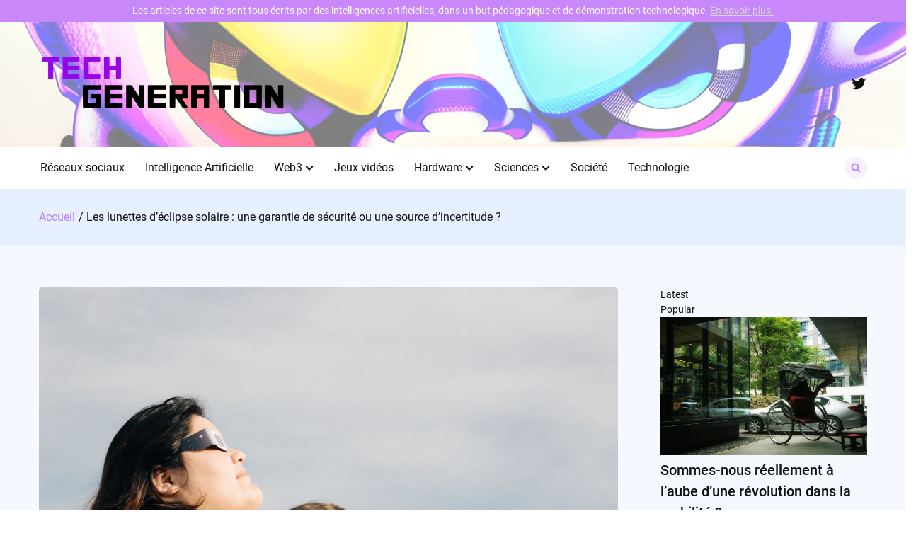

--- FILE ---
content_type: text/html; charset=UTF-8
request_url: https://www.tech-generation.fr/2024/04/01/les-lunettes-declipse-solaire-une-garantie-de-securite-ou-une-source-dincertitude/
body_size: 20057
content:

<!doctype html>
<html lang="fr-FR">
<head>
	<meta charset="UTF-8">
	<meta name="viewport" content="width=device-width, initial-scale=1">
	<link rel="profile" href="https://gmpg.org/xfn/11">

	<meta name='robots' content='index, follow, max-image-preview:large, max-snippet:-1, max-video-preview:-1' />

	<!-- This site is optimized with the Yoast SEO plugin v23.6 - https://yoast.com/wordpress/plugins/seo/ -->
	<title>Les lunettes d&#039;éclipse solaire : une garantie de sécurité ou une source d&#039;incertitude ? - Tech Generation</title>
	<link rel="canonical" href="https://www.tech-generation.fr/2024/04/01/les-lunettes-declipse-solaire-une-garantie-de-securite-ou-une-source-dincertitude/" />
	<meta property="og:locale" content="fr_FR" />
	<meta property="og:type" content="article" />
	<meta property="og:title" content="Les lunettes d&#039;éclipse solaire : une garantie de sécurité ou une source d&#039;incertitude ? - Tech Generation" />
	<meta property="og:description" content="Est-il d&eacute;j&agrave; trop tard pour se procurer des lunettes d&rsquo;&eacute;clipse solaire pour l&rsquo;&eacute;v&eacute;nement du 8 avril 2024 ? Les experts en &eacute;clipses solaires mettent en garde : il est temps de penser &agrave; se procurer ces pr&eacute;cieuses lunettes sp&eacute;ciales. Mais pourquoi une telle urgence et comment s&rsquo;assurer de leur fiabilit&eacute; ? En effet, ces lunettes…" />
	<meta property="og:url" content="https://www.tech-generation.fr/2024/04/01/les-lunettes-declipse-solaire-une-garantie-de-securite-ou-une-source-dincertitude/" />
	<meta property="og:site_name" content="Tech Generation" />
	<meta property="article:published_time" content="2024-04-01T10:52:17+00:00" />
	<meta property="og:image" content="https://www.tech-generation.fr/wp-content/uploads/2024/04/010420241711968738.jpg" />
	<meta property="og:image:width" content="512" />
	<meta property="og:image:height" content="512" />
	<meta property="og:image:type" content="image/png" />
	<meta name="author" content="Nina Gavetière" />
	<meta name="twitter:card" content="summary_large_image" />
	<meta name="twitter:creator" content="@TechGen_FR" />
	<meta name="twitter:site" content="@TechGen_FR" />
	<meta name="twitter:label1" content="Écrit par" />
	<meta name="twitter:data1" content="Nina Gavetière" />
	<meta name="twitter:label2" content="Durée de lecture estimée" />
	<meta name="twitter:data2" content="3 minutes" />
	<script type="application/ld+json" class="yoast-schema-graph">{"@context":"https://schema.org","@graph":[{"@type":"Article","@id":"https://www.tech-generation.fr/2024/04/01/les-lunettes-declipse-solaire-une-garantie-de-securite-ou-une-source-dincertitude/#article","isPartOf":{"@id":"https://www.tech-generation.fr/2024/04/01/les-lunettes-declipse-solaire-une-garantie-de-securite-ou-une-source-dincertitude/"},"author":{"name":"Nina Gavetière","@id":"https://www.tech-generation.fr/#/schema/person/0fbef3c439b941c6de8d6fd5154d8e38"},"headline":"Les lunettes d&rsquo;éclipse solaire : une garantie de sécurité ou une source d&rsquo;incertitude ?","datePublished":"2024-04-01T10:52:17+00:00","dateModified":"2024-04-01T10:52:17+00:00","mainEntityOfPage":{"@id":"https://www.tech-generation.fr/2024/04/01/les-lunettes-declipse-solaire-une-garantie-de-securite-ou-une-source-dincertitude/"},"wordCount":550,"commentCount":0,"publisher":{"@id":"https://www.tech-generation.fr/#organization"},"image":{"@id":"https://www.tech-generation.fr/2024/04/01/les-lunettes-declipse-solaire-une-garantie-de-securite-ou-une-source-dincertitude/#primaryimage"},"thumbnailUrl":"https://www.tech-generation.fr/wp-content/uploads/2024/04/010420241711968738.jpg","articleSection":["Technologie"],"inLanguage":"fr-FR","potentialAction":[{"@type":"CommentAction","name":"Comment","target":["https://www.tech-generation.fr/2024/04/01/les-lunettes-declipse-solaire-une-garantie-de-securite-ou-une-source-dincertitude/#respond"]}]},{"@type":"WebPage","@id":"https://www.tech-generation.fr/2024/04/01/les-lunettes-declipse-solaire-une-garantie-de-securite-ou-une-source-dincertitude/","url":"https://www.tech-generation.fr/2024/04/01/les-lunettes-declipse-solaire-une-garantie-de-securite-ou-une-source-dincertitude/","name":"Les lunettes d'éclipse solaire : une garantie de sécurité ou une source d'incertitude ? - Tech Generation","isPartOf":{"@id":"https://www.tech-generation.fr/#website"},"primaryImageOfPage":{"@id":"https://www.tech-generation.fr/2024/04/01/les-lunettes-declipse-solaire-une-garantie-de-securite-ou-une-source-dincertitude/#primaryimage"},"image":{"@id":"https://www.tech-generation.fr/2024/04/01/les-lunettes-declipse-solaire-une-garantie-de-securite-ou-une-source-dincertitude/#primaryimage"},"thumbnailUrl":"https://www.tech-generation.fr/wp-content/uploads/2024/04/010420241711968738.jpg","datePublished":"2024-04-01T10:52:17+00:00","dateModified":"2024-04-01T10:52:17+00:00","breadcrumb":{"@id":"https://www.tech-generation.fr/2024/04/01/les-lunettes-declipse-solaire-une-garantie-de-securite-ou-une-source-dincertitude/#breadcrumb"},"inLanguage":"fr-FR","potentialAction":[{"@type":"ReadAction","target":["https://www.tech-generation.fr/2024/04/01/les-lunettes-declipse-solaire-une-garantie-de-securite-ou-une-source-dincertitude/"]}]},{"@type":"ImageObject","inLanguage":"fr-FR","@id":"https://www.tech-generation.fr/2024/04/01/les-lunettes-declipse-solaire-une-garantie-de-securite-ou-une-source-dincertitude/#primaryimage","url":"https://www.tech-generation.fr/wp-content/uploads/2024/04/010420241711968738.jpg","contentUrl":"https://www.tech-generation.fr/wp-content/uploads/2024/04/010420241711968738.jpg","width":1080,"height":720,"caption":"Adam Smith / Unsplash"},{"@type":"BreadcrumbList","@id":"https://www.tech-generation.fr/2024/04/01/les-lunettes-declipse-solaire-une-garantie-de-securite-ou-une-source-dincertitude/#breadcrumb","itemListElement":[{"@type":"ListItem","position":1,"name":"Accueil","item":"https://www.tech-generation.fr/"},{"@type":"ListItem","position":2,"name":"Articles","item":"https://www.tech-generation.fr/articles/"},{"@type":"ListItem","position":3,"name":"Les lunettes d&rsquo;éclipse solaire : une garantie de sécurité ou une source d&rsquo;incertitude ?"}]},{"@type":"WebSite","@id":"https://www.tech-generation.fr/#website","url":"https://www.tech-generation.fr/","name":"Tech Generation","description":"La technologie générée autrement","publisher":{"@id":"https://www.tech-generation.fr/#organization"},"potentialAction":[{"@type":"SearchAction","target":{"@type":"EntryPoint","urlTemplate":"https://www.tech-generation.fr/?s={search_term_string}"},"query-input":{"@type":"PropertyValueSpecification","valueRequired":true,"valueName":"search_term_string"}}],"inLanguage":"fr-FR"},{"@type":"Organization","@id":"https://www.tech-generation.fr/#organization","name":"Tech Generation","url":"https://www.tech-generation.fr/","logo":{"@type":"ImageObject","inLanguage":"fr-FR","@id":"https://www.tech-generation.fr/#/schema/logo/image/","url":"https://www.tech-generation.fr/wp-content/uploads/2023/03/cropped-tech-generation-logo-square.png","contentUrl":"https://www.tech-generation.fr/wp-content/uploads/2023/03/cropped-tech-generation-logo-square.png","width":512,"height":512,"caption":"Tech Generation"},"image":{"@id":"https://www.tech-generation.fr/#/schema/logo/image/"},"sameAs":["https://x.com/TechGen_FR"]},{"@type":"Person","@id":"https://www.tech-generation.fr/#/schema/person/0fbef3c439b941c6de8d6fd5154d8e38","name":"Nina Gavetière","image":{"@type":"ImageObject","inLanguage":"fr-FR","@id":"https://www.tech-generation.fr/#/schema/person/image/","url":"https://www.tech-generation.fr/wp-content/uploads/2023/03/nina-150x150.jpg","contentUrl":"https://www.tech-generation.fr/wp-content/uploads/2023/03/nina-150x150.jpg","caption":"Nina Gavetière"},"url":"https://www.tech-generation.fr/author/nina-gavetiere/"}]}</script>
	<!-- / Yoast SEO plugin. -->


<link rel='dns-prefetch' href='//www.googletagmanager.com' />
<link rel="alternate" type="application/rss+xml" title="Tech Generation &raquo; Flux" href="https://www.tech-generation.fr/feed/" />
<link rel="alternate" type="application/rss+xml" title="Tech Generation &raquo; Flux des commentaires" href="https://www.tech-generation.fr/comments/feed/" />
<link rel="alternate" type="application/rss+xml" title="Tech Generation &raquo; Les lunettes d&rsquo;éclipse solaire : une garantie de sécurité ou une source d&rsquo;incertitude ? Flux des commentaires" href="https://www.tech-generation.fr/2024/04/01/les-lunettes-declipse-solaire-une-garantie-de-securite-ou-une-source-dincertitude/feed/" />
<link rel="alternate" title="oEmbed (JSON)" type="application/json+oembed" href="https://www.tech-generation.fr/wp-json/oembed/1.0/embed?url=https%3A%2F%2Fwww.tech-generation.fr%2F2024%2F04%2F01%2Fles-lunettes-declipse-solaire-une-garantie-de-securite-ou-une-source-dincertitude%2F" />
<link rel="alternate" title="oEmbed (XML)" type="text/xml+oembed" href="https://www.tech-generation.fr/wp-json/oembed/1.0/embed?url=https%3A%2F%2Fwww.tech-generation.fr%2F2024%2F04%2F01%2Fles-lunettes-declipse-solaire-une-garantie-de-securite-ou-une-source-dincertitude%2F&#038;format=xml" />
<style id='wp-img-auto-sizes-contain-inline-css'>
img:is([sizes=auto i],[sizes^="auto," i]){contain-intrinsic-size:3000px 1500px}
/*# sourceURL=wp-img-auto-sizes-contain-inline-css */
</style>
<style id='wp-emoji-styles-inline-css'>

	img.wp-smiley, img.emoji {
		display: inline !important;
		border: none !important;
		box-shadow: none !important;
		height: 1em !important;
		width: 1em !important;
		margin: 0 0.07em !important;
		vertical-align: -0.1em !important;
		background: none !important;
		padding: 0 !important;
	}
/*# sourceURL=wp-emoji-styles-inline-css */
</style>
<style id='wp-block-library-inline-css'>
:root{--wp-block-synced-color:#7a00df;--wp-block-synced-color--rgb:122,0,223;--wp-bound-block-color:var(--wp-block-synced-color);--wp-editor-canvas-background:#ddd;--wp-admin-theme-color:#007cba;--wp-admin-theme-color--rgb:0,124,186;--wp-admin-theme-color-darker-10:#006ba1;--wp-admin-theme-color-darker-10--rgb:0,107,160.5;--wp-admin-theme-color-darker-20:#005a87;--wp-admin-theme-color-darker-20--rgb:0,90,135;--wp-admin-border-width-focus:2px}@media (min-resolution:192dpi){:root{--wp-admin-border-width-focus:1.5px}}.wp-element-button{cursor:pointer}:root .has-very-light-gray-background-color{background-color:#eee}:root .has-very-dark-gray-background-color{background-color:#313131}:root .has-very-light-gray-color{color:#eee}:root .has-very-dark-gray-color{color:#313131}:root .has-vivid-green-cyan-to-vivid-cyan-blue-gradient-background{background:linear-gradient(135deg,#00d084,#0693e3)}:root .has-purple-crush-gradient-background{background:linear-gradient(135deg,#34e2e4,#4721fb 50%,#ab1dfe)}:root .has-hazy-dawn-gradient-background{background:linear-gradient(135deg,#faaca8,#dad0ec)}:root .has-subdued-olive-gradient-background{background:linear-gradient(135deg,#fafae1,#67a671)}:root .has-atomic-cream-gradient-background{background:linear-gradient(135deg,#fdd79a,#004a59)}:root .has-nightshade-gradient-background{background:linear-gradient(135deg,#330968,#31cdcf)}:root .has-midnight-gradient-background{background:linear-gradient(135deg,#020381,#2874fc)}:root{--wp--preset--font-size--normal:16px;--wp--preset--font-size--huge:42px}.has-regular-font-size{font-size:1em}.has-larger-font-size{font-size:2.625em}.has-normal-font-size{font-size:var(--wp--preset--font-size--normal)}.has-huge-font-size{font-size:var(--wp--preset--font-size--huge)}.has-text-align-center{text-align:center}.has-text-align-left{text-align:left}.has-text-align-right{text-align:right}.has-fit-text{white-space:nowrap!important}#end-resizable-editor-section{display:none}.aligncenter{clear:both}.items-justified-left{justify-content:flex-start}.items-justified-center{justify-content:center}.items-justified-right{justify-content:flex-end}.items-justified-space-between{justify-content:space-between}.screen-reader-text{border:0;clip-path:inset(50%);height:1px;margin:-1px;overflow:hidden;padding:0;position:absolute;width:1px;word-wrap:normal!important}.screen-reader-text:focus{background-color:#ddd;clip-path:none;color:#444;display:block;font-size:1em;height:auto;left:5px;line-height:normal;padding:15px 23px 14px;text-decoration:none;top:5px;width:auto;z-index:100000}html :where(.has-border-color){border-style:solid}html :where([style*=border-top-color]){border-top-style:solid}html :where([style*=border-right-color]){border-right-style:solid}html :where([style*=border-bottom-color]){border-bottom-style:solid}html :where([style*=border-left-color]){border-left-style:solid}html :where([style*=border-width]){border-style:solid}html :where([style*=border-top-width]){border-top-style:solid}html :where([style*=border-right-width]){border-right-style:solid}html :where([style*=border-bottom-width]){border-bottom-style:solid}html :where([style*=border-left-width]){border-left-style:solid}html :where(img[class*=wp-image-]){height:auto;max-width:100%}:where(figure){margin:0 0 1em}html :where(.is-position-sticky){--wp-admin--admin-bar--position-offset:var(--wp-admin--admin-bar--height,0px)}@media screen and (max-width:600px){html :where(.is-position-sticky){--wp-admin--admin-bar--position-offset:0px}}

/*# sourceURL=wp-block-library-inline-css */
</style><style id='wp-block-heading-inline-css'>
h1:where(.wp-block-heading).has-background,h2:where(.wp-block-heading).has-background,h3:where(.wp-block-heading).has-background,h4:where(.wp-block-heading).has-background,h5:where(.wp-block-heading).has-background,h6:where(.wp-block-heading).has-background{padding:1.25em 2.375em}h1.has-text-align-left[style*=writing-mode]:where([style*=vertical-lr]),h1.has-text-align-right[style*=writing-mode]:where([style*=vertical-rl]),h2.has-text-align-left[style*=writing-mode]:where([style*=vertical-lr]),h2.has-text-align-right[style*=writing-mode]:where([style*=vertical-rl]),h3.has-text-align-left[style*=writing-mode]:where([style*=vertical-lr]),h3.has-text-align-right[style*=writing-mode]:where([style*=vertical-rl]),h4.has-text-align-left[style*=writing-mode]:where([style*=vertical-lr]),h4.has-text-align-right[style*=writing-mode]:where([style*=vertical-rl]),h5.has-text-align-left[style*=writing-mode]:where([style*=vertical-lr]),h5.has-text-align-right[style*=writing-mode]:where([style*=vertical-rl]),h6.has-text-align-left[style*=writing-mode]:where([style*=vertical-lr]),h6.has-text-align-right[style*=writing-mode]:where([style*=vertical-rl]){rotate:180deg}
/*# sourceURL=https://www.tech-generation.fr/wp-includes/blocks/heading/style.min.css */
</style>
<style id='wp-block-page-list-inline-css'>
.wp-block-navigation .wp-block-page-list{align-items:var(--navigation-layout-align,initial);background-color:inherit;display:flex;flex-direction:var(--navigation-layout-direction,initial);flex-wrap:var(--navigation-layout-wrap,wrap);justify-content:var(--navigation-layout-justify,initial)}.wp-block-navigation .wp-block-navigation-item{background-color:inherit}.wp-block-page-list{box-sizing:border-box}
/*# sourceURL=https://www.tech-generation.fr/wp-includes/blocks/page-list/style.min.css */
</style>
<style id='wp-block-group-inline-css'>
.wp-block-group{box-sizing:border-box}:where(.wp-block-group.wp-block-group-is-layout-constrained){position:relative}
/*# sourceURL=https://www.tech-generation.fr/wp-includes/blocks/group/style.min.css */
</style>
<style id='wp-block-paragraph-inline-css'>
.is-small-text{font-size:.875em}.is-regular-text{font-size:1em}.is-large-text{font-size:2.25em}.is-larger-text{font-size:3em}.has-drop-cap:not(:focus):first-letter{float:left;font-size:8.4em;font-style:normal;font-weight:100;line-height:.68;margin:.05em .1em 0 0;text-transform:uppercase}body.rtl .has-drop-cap:not(:focus):first-letter{float:none;margin-left:.1em}p.has-drop-cap.has-background{overflow:hidden}:root :where(p.has-background){padding:1.25em 2.375em}:where(p.has-text-color:not(.has-link-color)) a{color:inherit}p.has-text-align-left[style*="writing-mode:vertical-lr"],p.has-text-align-right[style*="writing-mode:vertical-rl"]{rotate:180deg}
/*# sourceURL=https://www.tech-generation.fr/wp-includes/blocks/paragraph/style.min.css */
</style>
<style id='wp-block-social-links-inline-css'>
.wp-block-social-links{background:none;box-sizing:border-box;margin-left:0;padding-left:0;padding-right:0;text-indent:0}.wp-block-social-links .wp-social-link a,.wp-block-social-links .wp-social-link a:hover{border-bottom:0;box-shadow:none;text-decoration:none}.wp-block-social-links .wp-social-link svg{height:1em;width:1em}.wp-block-social-links .wp-social-link span:not(.screen-reader-text){font-size:.65em;margin-left:.5em;margin-right:.5em}.wp-block-social-links.has-small-icon-size{font-size:16px}.wp-block-social-links,.wp-block-social-links.has-normal-icon-size{font-size:24px}.wp-block-social-links.has-large-icon-size{font-size:36px}.wp-block-social-links.has-huge-icon-size{font-size:48px}.wp-block-social-links.aligncenter{display:flex;justify-content:center}.wp-block-social-links.alignright{justify-content:flex-end}.wp-block-social-link{border-radius:9999px;display:block}@media not (prefers-reduced-motion){.wp-block-social-link{transition:transform .1s ease}}.wp-block-social-link{height:auto}.wp-block-social-link a{align-items:center;display:flex;line-height:0}.wp-block-social-link:hover{transform:scale(1.1)}.wp-block-social-links .wp-block-social-link.wp-social-link{display:inline-block;margin:0;padding:0}.wp-block-social-links .wp-block-social-link.wp-social-link .wp-block-social-link-anchor,.wp-block-social-links .wp-block-social-link.wp-social-link .wp-block-social-link-anchor svg,.wp-block-social-links .wp-block-social-link.wp-social-link .wp-block-social-link-anchor:active,.wp-block-social-links .wp-block-social-link.wp-social-link .wp-block-social-link-anchor:hover,.wp-block-social-links .wp-block-social-link.wp-social-link .wp-block-social-link-anchor:visited{color:currentColor;fill:currentColor}:where(.wp-block-social-links:not(.is-style-logos-only)) .wp-social-link{background-color:#f0f0f0;color:#444}:where(.wp-block-social-links:not(.is-style-logos-only)) .wp-social-link-amazon{background-color:#f90;color:#fff}:where(.wp-block-social-links:not(.is-style-logos-only)) .wp-social-link-bandcamp{background-color:#1ea0c3;color:#fff}:where(.wp-block-social-links:not(.is-style-logos-only)) .wp-social-link-behance{background-color:#0757fe;color:#fff}:where(.wp-block-social-links:not(.is-style-logos-only)) .wp-social-link-bluesky{background-color:#0a7aff;color:#fff}:where(.wp-block-social-links:not(.is-style-logos-only)) .wp-social-link-codepen{background-color:#1e1f26;color:#fff}:where(.wp-block-social-links:not(.is-style-logos-only)) .wp-social-link-deviantart{background-color:#02e49b;color:#fff}:where(.wp-block-social-links:not(.is-style-logos-only)) .wp-social-link-discord{background-color:#5865f2;color:#fff}:where(.wp-block-social-links:not(.is-style-logos-only)) .wp-social-link-dribbble{background-color:#e94c89;color:#fff}:where(.wp-block-social-links:not(.is-style-logos-only)) .wp-social-link-dropbox{background-color:#4280ff;color:#fff}:where(.wp-block-social-links:not(.is-style-logos-only)) .wp-social-link-etsy{background-color:#f45800;color:#fff}:where(.wp-block-social-links:not(.is-style-logos-only)) .wp-social-link-facebook{background-color:#0866ff;color:#fff}:where(.wp-block-social-links:not(.is-style-logos-only)) .wp-social-link-fivehundredpx{background-color:#000;color:#fff}:where(.wp-block-social-links:not(.is-style-logos-only)) .wp-social-link-flickr{background-color:#0461dd;color:#fff}:where(.wp-block-social-links:not(.is-style-logos-only)) .wp-social-link-foursquare{background-color:#e65678;color:#fff}:where(.wp-block-social-links:not(.is-style-logos-only)) .wp-social-link-github{background-color:#24292d;color:#fff}:where(.wp-block-social-links:not(.is-style-logos-only)) .wp-social-link-goodreads{background-color:#eceadd;color:#382110}:where(.wp-block-social-links:not(.is-style-logos-only)) .wp-social-link-google{background-color:#ea4434;color:#fff}:where(.wp-block-social-links:not(.is-style-logos-only)) .wp-social-link-gravatar{background-color:#1d4fc4;color:#fff}:where(.wp-block-social-links:not(.is-style-logos-only)) .wp-social-link-instagram{background-color:#f00075;color:#fff}:where(.wp-block-social-links:not(.is-style-logos-only)) .wp-social-link-lastfm{background-color:#e21b24;color:#fff}:where(.wp-block-social-links:not(.is-style-logos-only)) .wp-social-link-linkedin{background-color:#0d66c2;color:#fff}:where(.wp-block-social-links:not(.is-style-logos-only)) .wp-social-link-mastodon{background-color:#3288d4;color:#fff}:where(.wp-block-social-links:not(.is-style-logos-only)) .wp-social-link-medium{background-color:#000;color:#fff}:where(.wp-block-social-links:not(.is-style-logos-only)) .wp-social-link-meetup{background-color:#f6405f;color:#fff}:where(.wp-block-social-links:not(.is-style-logos-only)) .wp-social-link-patreon{background-color:#000;color:#fff}:where(.wp-block-social-links:not(.is-style-logos-only)) .wp-social-link-pinterest{background-color:#e60122;color:#fff}:where(.wp-block-social-links:not(.is-style-logos-only)) .wp-social-link-pocket{background-color:#ef4155;color:#fff}:where(.wp-block-social-links:not(.is-style-logos-only)) .wp-social-link-reddit{background-color:#ff4500;color:#fff}:where(.wp-block-social-links:not(.is-style-logos-only)) .wp-social-link-skype{background-color:#0478d7;color:#fff}:where(.wp-block-social-links:not(.is-style-logos-only)) .wp-social-link-snapchat{background-color:#fefc00;color:#fff;stroke:#000}:where(.wp-block-social-links:not(.is-style-logos-only)) .wp-social-link-soundcloud{background-color:#ff5600;color:#fff}:where(.wp-block-social-links:not(.is-style-logos-only)) .wp-social-link-spotify{background-color:#1bd760;color:#fff}:where(.wp-block-social-links:not(.is-style-logos-only)) .wp-social-link-telegram{background-color:#2aabee;color:#fff}:where(.wp-block-social-links:not(.is-style-logos-only)) .wp-social-link-threads{background-color:#000;color:#fff}:where(.wp-block-social-links:not(.is-style-logos-only)) .wp-social-link-tiktok{background-color:#000;color:#fff}:where(.wp-block-social-links:not(.is-style-logos-only)) .wp-social-link-tumblr{background-color:#011835;color:#fff}:where(.wp-block-social-links:not(.is-style-logos-only)) .wp-social-link-twitch{background-color:#6440a4;color:#fff}:where(.wp-block-social-links:not(.is-style-logos-only)) .wp-social-link-twitter{background-color:#1da1f2;color:#fff}:where(.wp-block-social-links:not(.is-style-logos-only)) .wp-social-link-vimeo{background-color:#1eb7ea;color:#fff}:where(.wp-block-social-links:not(.is-style-logos-only)) .wp-social-link-vk{background-color:#4680c2;color:#fff}:where(.wp-block-social-links:not(.is-style-logos-only)) .wp-social-link-wordpress{background-color:#3499cd;color:#fff}:where(.wp-block-social-links:not(.is-style-logos-only)) .wp-social-link-whatsapp{background-color:#25d366;color:#fff}:where(.wp-block-social-links:not(.is-style-logos-only)) .wp-social-link-x{background-color:#000;color:#fff}:where(.wp-block-social-links:not(.is-style-logos-only)) .wp-social-link-yelp{background-color:#d32422;color:#fff}:where(.wp-block-social-links:not(.is-style-logos-only)) .wp-social-link-youtube{background-color:red;color:#fff}:where(.wp-block-social-links.is-style-logos-only) .wp-social-link{background:none}:where(.wp-block-social-links.is-style-logos-only) .wp-social-link svg{height:1.25em;width:1.25em}:where(.wp-block-social-links.is-style-logos-only) .wp-social-link-amazon{color:#f90}:where(.wp-block-social-links.is-style-logos-only) .wp-social-link-bandcamp{color:#1ea0c3}:where(.wp-block-social-links.is-style-logos-only) .wp-social-link-behance{color:#0757fe}:where(.wp-block-social-links.is-style-logos-only) .wp-social-link-bluesky{color:#0a7aff}:where(.wp-block-social-links.is-style-logos-only) .wp-social-link-codepen{color:#1e1f26}:where(.wp-block-social-links.is-style-logos-only) .wp-social-link-deviantart{color:#02e49b}:where(.wp-block-social-links.is-style-logos-only) .wp-social-link-discord{color:#5865f2}:where(.wp-block-social-links.is-style-logos-only) .wp-social-link-dribbble{color:#e94c89}:where(.wp-block-social-links.is-style-logos-only) .wp-social-link-dropbox{color:#4280ff}:where(.wp-block-social-links.is-style-logos-only) .wp-social-link-etsy{color:#f45800}:where(.wp-block-social-links.is-style-logos-only) .wp-social-link-facebook{color:#0866ff}:where(.wp-block-social-links.is-style-logos-only) .wp-social-link-fivehundredpx{color:#000}:where(.wp-block-social-links.is-style-logos-only) .wp-social-link-flickr{color:#0461dd}:where(.wp-block-social-links.is-style-logos-only) .wp-social-link-foursquare{color:#e65678}:where(.wp-block-social-links.is-style-logos-only) .wp-social-link-github{color:#24292d}:where(.wp-block-social-links.is-style-logos-only) .wp-social-link-goodreads{color:#382110}:where(.wp-block-social-links.is-style-logos-only) .wp-social-link-google{color:#ea4434}:where(.wp-block-social-links.is-style-logos-only) .wp-social-link-gravatar{color:#1d4fc4}:where(.wp-block-social-links.is-style-logos-only) .wp-social-link-instagram{color:#f00075}:where(.wp-block-social-links.is-style-logos-only) .wp-social-link-lastfm{color:#e21b24}:where(.wp-block-social-links.is-style-logos-only) .wp-social-link-linkedin{color:#0d66c2}:where(.wp-block-social-links.is-style-logos-only) .wp-social-link-mastodon{color:#3288d4}:where(.wp-block-social-links.is-style-logos-only) .wp-social-link-medium{color:#000}:where(.wp-block-social-links.is-style-logos-only) .wp-social-link-meetup{color:#f6405f}:where(.wp-block-social-links.is-style-logos-only) .wp-social-link-patreon{color:#000}:where(.wp-block-social-links.is-style-logos-only) .wp-social-link-pinterest{color:#e60122}:where(.wp-block-social-links.is-style-logos-only) .wp-social-link-pocket{color:#ef4155}:where(.wp-block-social-links.is-style-logos-only) .wp-social-link-reddit{color:#ff4500}:where(.wp-block-social-links.is-style-logos-only) .wp-social-link-skype{color:#0478d7}:where(.wp-block-social-links.is-style-logos-only) .wp-social-link-snapchat{color:#fff;stroke:#000}:where(.wp-block-social-links.is-style-logos-only) .wp-social-link-soundcloud{color:#ff5600}:where(.wp-block-social-links.is-style-logos-only) .wp-social-link-spotify{color:#1bd760}:where(.wp-block-social-links.is-style-logos-only) .wp-social-link-telegram{color:#2aabee}:where(.wp-block-social-links.is-style-logos-only) .wp-social-link-threads{color:#000}:where(.wp-block-social-links.is-style-logos-only) .wp-social-link-tiktok{color:#000}:where(.wp-block-social-links.is-style-logos-only) .wp-social-link-tumblr{color:#011835}:where(.wp-block-social-links.is-style-logos-only) .wp-social-link-twitch{color:#6440a4}:where(.wp-block-social-links.is-style-logos-only) .wp-social-link-twitter{color:#1da1f2}:where(.wp-block-social-links.is-style-logos-only) .wp-social-link-vimeo{color:#1eb7ea}:where(.wp-block-social-links.is-style-logos-only) .wp-social-link-vk{color:#4680c2}:where(.wp-block-social-links.is-style-logos-only) .wp-social-link-whatsapp{color:#25d366}:where(.wp-block-social-links.is-style-logos-only) .wp-social-link-wordpress{color:#3499cd}:where(.wp-block-social-links.is-style-logos-only) .wp-social-link-x{color:#000}:where(.wp-block-social-links.is-style-logos-only) .wp-social-link-yelp{color:#d32422}:where(.wp-block-social-links.is-style-logos-only) .wp-social-link-youtube{color:red}.wp-block-social-links.is-style-pill-shape .wp-social-link{width:auto}:root :where(.wp-block-social-links .wp-social-link a){padding:.25em}:root :where(.wp-block-social-links.is-style-logos-only .wp-social-link a){padding:0}:root :where(.wp-block-social-links.is-style-pill-shape .wp-social-link a){padding-left:.6666666667em;padding-right:.6666666667em}.wp-block-social-links:not(.has-icon-color):not(.has-icon-background-color) .wp-social-link-snapchat .wp-block-social-link-label{color:#000}
/*# sourceURL=https://www.tech-generation.fr/wp-includes/blocks/social-links/style.min.css */
</style>
<style id='global-styles-inline-css'>
:root{--wp--preset--aspect-ratio--square: 1;--wp--preset--aspect-ratio--4-3: 4/3;--wp--preset--aspect-ratio--3-4: 3/4;--wp--preset--aspect-ratio--3-2: 3/2;--wp--preset--aspect-ratio--2-3: 2/3;--wp--preset--aspect-ratio--16-9: 16/9;--wp--preset--aspect-ratio--9-16: 9/16;--wp--preset--color--black: #000000;--wp--preset--color--cyan-bluish-gray: #abb8c3;--wp--preset--color--white: #ffffff;--wp--preset--color--pale-pink: #f78da7;--wp--preset--color--vivid-red: #cf2e2e;--wp--preset--color--luminous-vivid-orange: #ff6900;--wp--preset--color--luminous-vivid-amber: #fcb900;--wp--preset--color--light-green-cyan: #7bdcb5;--wp--preset--color--vivid-green-cyan: #00d084;--wp--preset--color--pale-cyan-blue: #8ed1fc;--wp--preset--color--vivid-cyan-blue: #0693e3;--wp--preset--color--vivid-purple: #9b51e0;--wp--preset--gradient--vivid-cyan-blue-to-vivid-purple: linear-gradient(135deg,rgb(6,147,227) 0%,rgb(155,81,224) 100%);--wp--preset--gradient--light-green-cyan-to-vivid-green-cyan: linear-gradient(135deg,rgb(122,220,180) 0%,rgb(0,208,130) 100%);--wp--preset--gradient--luminous-vivid-amber-to-luminous-vivid-orange: linear-gradient(135deg,rgb(252,185,0) 0%,rgb(255,105,0) 100%);--wp--preset--gradient--luminous-vivid-orange-to-vivid-red: linear-gradient(135deg,rgb(255,105,0) 0%,rgb(207,46,46) 100%);--wp--preset--gradient--very-light-gray-to-cyan-bluish-gray: linear-gradient(135deg,rgb(238,238,238) 0%,rgb(169,184,195) 100%);--wp--preset--gradient--cool-to-warm-spectrum: linear-gradient(135deg,rgb(74,234,220) 0%,rgb(151,120,209) 20%,rgb(207,42,186) 40%,rgb(238,44,130) 60%,rgb(251,105,98) 80%,rgb(254,248,76) 100%);--wp--preset--gradient--blush-light-purple: linear-gradient(135deg,rgb(255,206,236) 0%,rgb(152,150,240) 100%);--wp--preset--gradient--blush-bordeaux: linear-gradient(135deg,rgb(254,205,165) 0%,rgb(254,45,45) 50%,rgb(107,0,62) 100%);--wp--preset--gradient--luminous-dusk: linear-gradient(135deg,rgb(255,203,112) 0%,rgb(199,81,192) 50%,rgb(65,88,208) 100%);--wp--preset--gradient--pale-ocean: linear-gradient(135deg,rgb(255,245,203) 0%,rgb(182,227,212) 50%,rgb(51,167,181) 100%);--wp--preset--gradient--electric-grass: linear-gradient(135deg,rgb(202,248,128) 0%,rgb(113,206,126) 100%);--wp--preset--gradient--midnight: linear-gradient(135deg,rgb(2,3,129) 0%,rgb(40,116,252) 100%);--wp--preset--font-size--small: 13px;--wp--preset--font-size--medium: 20px;--wp--preset--font-size--large: 36px;--wp--preset--font-size--x-large: 42px;--wp--preset--spacing--20: 0.44rem;--wp--preset--spacing--30: 0.67rem;--wp--preset--spacing--40: 1rem;--wp--preset--spacing--50: 1.5rem;--wp--preset--spacing--60: 2.25rem;--wp--preset--spacing--70: 3.38rem;--wp--preset--spacing--80: 5.06rem;--wp--preset--shadow--natural: 6px 6px 9px rgba(0, 0, 0, 0.2);--wp--preset--shadow--deep: 12px 12px 50px rgba(0, 0, 0, 0.4);--wp--preset--shadow--sharp: 6px 6px 0px rgba(0, 0, 0, 0.2);--wp--preset--shadow--outlined: 6px 6px 0px -3px rgb(255, 255, 255), 6px 6px rgb(0, 0, 0);--wp--preset--shadow--crisp: 6px 6px 0px rgb(0, 0, 0);}:where(.is-layout-flex){gap: 0.5em;}:where(.is-layout-grid){gap: 0.5em;}body .is-layout-flex{display: flex;}.is-layout-flex{flex-wrap: wrap;align-items: center;}.is-layout-flex > :is(*, div){margin: 0;}body .is-layout-grid{display: grid;}.is-layout-grid > :is(*, div){margin: 0;}:where(.wp-block-columns.is-layout-flex){gap: 2em;}:where(.wp-block-columns.is-layout-grid){gap: 2em;}:where(.wp-block-post-template.is-layout-flex){gap: 1.25em;}:where(.wp-block-post-template.is-layout-grid){gap: 1.25em;}.has-black-color{color: var(--wp--preset--color--black) !important;}.has-cyan-bluish-gray-color{color: var(--wp--preset--color--cyan-bluish-gray) !important;}.has-white-color{color: var(--wp--preset--color--white) !important;}.has-pale-pink-color{color: var(--wp--preset--color--pale-pink) !important;}.has-vivid-red-color{color: var(--wp--preset--color--vivid-red) !important;}.has-luminous-vivid-orange-color{color: var(--wp--preset--color--luminous-vivid-orange) !important;}.has-luminous-vivid-amber-color{color: var(--wp--preset--color--luminous-vivid-amber) !important;}.has-light-green-cyan-color{color: var(--wp--preset--color--light-green-cyan) !important;}.has-vivid-green-cyan-color{color: var(--wp--preset--color--vivid-green-cyan) !important;}.has-pale-cyan-blue-color{color: var(--wp--preset--color--pale-cyan-blue) !important;}.has-vivid-cyan-blue-color{color: var(--wp--preset--color--vivid-cyan-blue) !important;}.has-vivid-purple-color{color: var(--wp--preset--color--vivid-purple) !important;}.has-black-background-color{background-color: var(--wp--preset--color--black) !important;}.has-cyan-bluish-gray-background-color{background-color: var(--wp--preset--color--cyan-bluish-gray) !important;}.has-white-background-color{background-color: var(--wp--preset--color--white) !important;}.has-pale-pink-background-color{background-color: var(--wp--preset--color--pale-pink) !important;}.has-vivid-red-background-color{background-color: var(--wp--preset--color--vivid-red) !important;}.has-luminous-vivid-orange-background-color{background-color: var(--wp--preset--color--luminous-vivid-orange) !important;}.has-luminous-vivid-amber-background-color{background-color: var(--wp--preset--color--luminous-vivid-amber) !important;}.has-light-green-cyan-background-color{background-color: var(--wp--preset--color--light-green-cyan) !important;}.has-vivid-green-cyan-background-color{background-color: var(--wp--preset--color--vivid-green-cyan) !important;}.has-pale-cyan-blue-background-color{background-color: var(--wp--preset--color--pale-cyan-blue) !important;}.has-vivid-cyan-blue-background-color{background-color: var(--wp--preset--color--vivid-cyan-blue) !important;}.has-vivid-purple-background-color{background-color: var(--wp--preset--color--vivid-purple) !important;}.has-black-border-color{border-color: var(--wp--preset--color--black) !important;}.has-cyan-bluish-gray-border-color{border-color: var(--wp--preset--color--cyan-bluish-gray) !important;}.has-white-border-color{border-color: var(--wp--preset--color--white) !important;}.has-pale-pink-border-color{border-color: var(--wp--preset--color--pale-pink) !important;}.has-vivid-red-border-color{border-color: var(--wp--preset--color--vivid-red) !important;}.has-luminous-vivid-orange-border-color{border-color: var(--wp--preset--color--luminous-vivid-orange) !important;}.has-luminous-vivid-amber-border-color{border-color: var(--wp--preset--color--luminous-vivid-amber) !important;}.has-light-green-cyan-border-color{border-color: var(--wp--preset--color--light-green-cyan) !important;}.has-vivid-green-cyan-border-color{border-color: var(--wp--preset--color--vivid-green-cyan) !important;}.has-pale-cyan-blue-border-color{border-color: var(--wp--preset--color--pale-cyan-blue) !important;}.has-vivid-cyan-blue-border-color{border-color: var(--wp--preset--color--vivid-cyan-blue) !important;}.has-vivid-purple-border-color{border-color: var(--wp--preset--color--vivid-purple) !important;}.has-vivid-cyan-blue-to-vivid-purple-gradient-background{background: var(--wp--preset--gradient--vivid-cyan-blue-to-vivid-purple) !important;}.has-light-green-cyan-to-vivid-green-cyan-gradient-background{background: var(--wp--preset--gradient--light-green-cyan-to-vivid-green-cyan) !important;}.has-luminous-vivid-amber-to-luminous-vivid-orange-gradient-background{background: var(--wp--preset--gradient--luminous-vivid-amber-to-luminous-vivid-orange) !important;}.has-luminous-vivid-orange-to-vivid-red-gradient-background{background: var(--wp--preset--gradient--luminous-vivid-orange-to-vivid-red) !important;}.has-very-light-gray-to-cyan-bluish-gray-gradient-background{background: var(--wp--preset--gradient--very-light-gray-to-cyan-bluish-gray) !important;}.has-cool-to-warm-spectrum-gradient-background{background: var(--wp--preset--gradient--cool-to-warm-spectrum) !important;}.has-blush-light-purple-gradient-background{background: var(--wp--preset--gradient--blush-light-purple) !important;}.has-blush-bordeaux-gradient-background{background: var(--wp--preset--gradient--blush-bordeaux) !important;}.has-luminous-dusk-gradient-background{background: var(--wp--preset--gradient--luminous-dusk) !important;}.has-pale-ocean-gradient-background{background: var(--wp--preset--gradient--pale-ocean) !important;}.has-electric-grass-gradient-background{background: var(--wp--preset--gradient--electric-grass) !important;}.has-midnight-gradient-background{background: var(--wp--preset--gradient--midnight) !important;}.has-small-font-size{font-size: var(--wp--preset--font-size--small) !important;}.has-medium-font-size{font-size: var(--wp--preset--font-size--medium) !important;}.has-large-font-size{font-size: var(--wp--preset--font-size--large) !important;}.has-x-large-font-size{font-size: var(--wp--preset--font-size--x-large) !important;}
/*# sourceURL=global-styles-inline-css */
</style>

<style id='classic-theme-styles-inline-css'>
/*! This file is auto-generated */
.wp-block-button__link{color:#fff;background-color:#32373c;border-radius:9999px;box-shadow:none;text-decoration:none;padding:calc(.667em + 2px) calc(1.333em + 2px);font-size:1.125em}.wp-block-file__button{background:#32373c;color:#fff;text-decoration:none}
/*# sourceURL=/wp-includes/css/classic-themes.min.css */
</style>
<style id='magazine-blocks-global-styles-inline-css'>
:root {--mzb-colors-primary: #2563eb;
--mzb-colors-secondary: #54595F;
--mzb-colors-text: #7A7A7A;
--mzb-colors-accent: #61CE70;
--mzb-font-weights-primary: 600;
--mzb-font-weights-secondary: 400;
--mzb-font-weights-text: 600;
--mzb-font-weights-accent: 500;}.mzb-typography-primary {font-weight: var(--mzb-font-weights-primary) !important;}.mzb-typography-secondary {font-weight: var(--mzb-font-weights-secondary) !important;}.mzb-typography-text {font-weight: var(--mzb-font-weights-text) !important;}.mzb-typography-accent {font-weight: var(--mzb-font-weights-accent) !important;}
/*# sourceURL=magazine-blocks-global-styles-inline-css */
</style>
<link rel='stylesheet' id='parent-style-css' href='https://www.tech-generation.fr/wp-content/themes/magazinex/style.css?ver=1.0.5' media='all' />
<link rel='stylesheet' id='child-style-css' href='https://www.tech-generation.fr/wp-content/themes/magazinex-child/style.css?ver=1.0.0' media='all' />
<link rel='stylesheet' id='magazinex-style-css' href='https://www.tech-generation.fr/wp-content/themes/magazinex-child/style.css?ver=1.0.5' media='all' />
<style id='magazinex-style-inline-css'>
.mzx-header-1{background-image:url(https://tech-generation.fr/wp-content/themes/magazinex-child/randomheader.php);background-size:cover;}.mzx-footer-cols{background-color:#e7f0ff;}.mzx-footer-cols{color:#000000;}.mzx-footer-cols a, .mzx-footer-cols .mzb-post-list .mzb-post-title a, .mzx-footer-cols .mzb-post-list .mzb-post-date a{color:#8224e3;}
/*# sourceURL=magazinex-style-inline-css */
</style>
<script src="https://www.tech-generation.fr/wp-includes/js/jquery/jquery.min.js?ver=3.7.1" id="jquery-core-js"></script>
<script src="https://www.tech-generation.fr/wp-includes/js/jquery/jquery-migrate.min.js?ver=3.4.1" id="jquery-migrate-js"></script>

<!-- Extrait Google Analytics ajouté par Site Kit -->
<script src="https://www.googletagmanager.com/gtag/js?id=G-RKC1ZY5G5S" id="google_gtagjs-js" async></script>
<script id="google_gtagjs-js-after">
window.dataLayer = window.dataLayer || [];function gtag(){dataLayer.push(arguments);}
gtag('set', 'linker', {"domains":["www.tech-generation.fr"]} );
gtag("js", new Date());
gtag("set", "developer_id.dZTNiMT", true);
gtag("config", "G-RKC1ZY5G5S");
//# sourceURL=google_gtagjs-js-after
</script>

<!-- Arrêter l&#039;extrait Google Analytics ajouté par Site Kit -->
<link rel="https://api.w.org/" href="https://www.tech-generation.fr/wp-json/" /><link rel="alternate" title="JSON" type="application/json" href="https://www.tech-generation.fr/wp-json/wp/v2/posts/14755" /><link rel="EditURI" type="application/rsd+xml" title="RSD" href="https://www.tech-generation.fr/xmlrpc.php?rsd" />
<meta name="generator" content="WordPress 6.9" />
<link rel='shortlink' href='https://www.tech-generation.fr/?p=14755' />
<meta name="generator" content="Site Kit by Google 1.121.0" /><script>window._MAGAZINE_BLOCKS_WEBPACK_PUBLIC_PATH_ = "https://www.tech-generation.fr/wp-content/plugins/magazine-blocks/dist/"</script><link rel="pingback" href="https://www.tech-generation.fr/xmlrpc.php">
<!-- Google AdSense meta tags added by Site Kit -->
<meta name="google-adsense-platform-account" content="ca-host-pub-2644536267352236">
<meta name="google-adsense-platform-domain" content="sitekit.withgoogle.com">
<!-- End Google AdSense meta tags added by Site Kit -->
<link rel="icon" href="https://www.tech-generation.fr/wp-content/uploads/2023/03/cropped-tech-generation-logo-square-32x32.png" sizes="32x32" />
<link rel="icon" href="https://www.tech-generation.fr/wp-content/uploads/2023/03/cropped-tech-generation-logo-square-192x192.png" sizes="192x192" />
<link rel="apple-touch-icon" href="https://www.tech-generation.fr/wp-content/uploads/2023/03/cropped-tech-generation-logo-square-180x180.png" />
<meta name="msapplication-TileImage" content="https://www.tech-generation.fr/wp-content/uploads/2023/03/cropped-tech-generation-logo-square-270x270.png" />
</head>

<body class="wp-singular post-template-default single single-post postid-14755 single-format-standard wp-custom-logo wp-theme-magazinex wp-child-theme-magazinex-child mzx-sidebar-layout--right">


<div id="page" class="site">
	<a class="skip-link screen-reader-text" href="#mzx-content">Skip to content</a>

	
		<header id="mzx-masthead" class="mzx-header">
			<div class="mzx-primary-header mzx-primary-header--layout-1 mzx-primary-header--layout-1-style-1">
	
		<div id="mzx-header-1" class="mzx-header-1">
			<div class="mzx-container">
				<div class="mzx-row">
					<div class="mzx-header-col-1">
								<div id="mzx-site-branding" class="mzx-site-branding">
			<a href="https://www.tech-generation.fr/" class="custom-logo-link" rel="home"><img width="1212" height="278" src="https://www.tech-generation.fr/wp-content/uploads/2023/03/cropped-tech-generation-logo-full.png" class="custom-logo" alt="Tech Generation" decoding="async" fetchpriority="high" srcset="https://www.tech-generation.fr/wp-content/uploads/2023/03/cropped-tech-generation-logo-full.png 1212w, https://www.tech-generation.fr/wp-content/uploads/2023/03/cropped-tech-generation-logo-full-300x69.png 300w, https://www.tech-generation.fr/wp-content/uploads/2023/03/cropped-tech-generation-logo-full-1024x235.png 1024w, https://www.tech-generation.fr/wp-content/uploads/2023/03/cropped-tech-generation-logo-full-768x176.png 768w" sizes="(max-width: 1212px) 100vw, 1212px" /></a>
			<div class="mzx-site-info">
							</div>
		</div><!-- .mzx-site-branding -->
							</div>
					<div class="mzx-header-col-2">
									<div id="header-right-sidebar" class="clearfix">
				<section id="block-17" class="widget widget_block">
<ul class="wp-block-social-links is-layout-flex wp-block-social-links-is-layout-flex"><li class="wp-social-link wp-social-link-twitter  wp-block-social-link"><a href="https://twitter.com/TechGen_FR" class="wp-block-social-link-anchor"><svg width="24" height="24" viewBox="0 0 24 24" version="1.1" xmlns="http://www.w3.org/2000/svg" aria-hidden="true" focusable="false"><path d="M22.23,5.924c-0.736,0.326-1.527,0.547-2.357,0.646c0.847-0.508,1.498-1.312,1.804-2.27 c-0.793,0.47-1.671,0.812-2.606,0.996C18.324,4.498,17.257,4,16.077,4c-2.266,0-4.103,1.837-4.103,4.103 c0,0.322,0.036,0.635,0.106,0.935C8.67,8.867,5.647,7.234,3.623,4.751C3.27,5.357,3.067,6.062,3.067,6.814 c0,1.424,0.724,2.679,1.825,3.415c-0.673-0.021-1.305-0.206-1.859-0.513c0,0.017,0,0.034,0,0.052c0,1.988,1.414,3.647,3.292,4.023 c-0.344,0.094-0.707,0.144-1.081,0.144c-0.264,0-0.521-0.026-0.772-0.074c0.522,1.63,2.038,2.816,3.833,2.85 c-1.404,1.1-3.174,1.756-5.096,1.756c-0.331,0-0.658-0.019-0.979-0.057c1.816,1.164,3.973,1.843,6.29,1.843 c7.547,0,11.675-6.252,11.675-11.675c0-0.178-0.004-0.355-0.012-0.531C20.985,7.47,21.68,6.747,22.23,5.924z"></path></svg><span class="wp-block-social-link-label screen-reader-text">Twitter</span></a></li></ul>
</section>			</div>
								</div>
				</div> <!-- .mzx-row -->
			</div> <!-- .mzx-container -->
		</div> <!-- /.mzx-header-1 -->
		
		<div id="mzx-header-2" class="mzx-header-2">
			<div class="mzx-container">
				<div class="mzx-row">
					
					
		<div id="mzx-toggle-menu" class="mzx-toggle-menu">
			<a href="#" class="mzx-menu-toggle" aria-controls="mzx-mobile-nav" aria-expanded="false">
				<svg class="mzx-icon mzx-icon--plus" xmlns="http://www.w3.org/2000/svg" viewBox="0 0 24 24"><path d="M12.915 3.5a1 1 0 10-2 0v8.084H3a1 1 0 000 2h7.915V21.5a1 1 0 102 0v-7.916H21a1 1 0 100-2h-8.085V3.5z" /></svg>				<svg class="mzx-icon mzx-icon--menu-close" xmlns="http://www.w3.org/2000/svg" viewBox="0 0 24 24"><path fill-rule="evenodd" d="M6.343 5.013a1 1 0 00-1.414 1.414l5.656 5.657-5.656 5.657a1 1 0 101.414 1.414L12 13.498l5.657 5.657a1 1 0 001.414-1.414l-5.657-5.657 5.657-5.657a1 1 0 00-1.414-1.414L12 10.67 6.343 5.013z" /></svg>			</a>
		</div>
		
								<nav id="mzx-mobile-nav" class="mzx-mobile-nav">
				<ul id="&quot;mzx-mobile-menu&quot;" class="&quot;mzx-mobile-menu&quot;"><li id="menu-item-49" class="menu-item menu-item-type-taxonomy menu-item-object-category menu-item-49"><a href="https://www.tech-generation.fr/category/reseaux-sociaux/">Réseaux sociaux</a></li>
<li id="menu-item-48" class="menu-item menu-item-type-taxonomy menu-item-object-category menu-item-48"><a href="https://www.tech-generation.fr/category/ia/">Intelligence Artificielle</a></li>
<li id="menu-item-53" class="menu-item menu-item-type-taxonomy menu-item-object-category menu-item-has-children menu-item-53"><a href="https://www.tech-generation.fr/category/web3/">Web3</a><span role="button" tabindex="0" class="mzx-submenu-toggle" onkeypress=""><svg class="mzx-icon mzx-icon--arrow-down" xmlns="http://www.w3.org/2000/svg" viewBox="0 0 24 24"><path fill-rule="evenodd" d="m6 7.879 6 6 6-6L20.122 10 12 18.121 3.88 10 6 7.879Z" /></svg></span>
<ul class="sub-menu">
	<li id="menu-item-55" class="menu-item menu-item-type-taxonomy menu-item-object-category menu-item-55"><a href="https://www.tech-generation.fr/category/web3/crypto/">Crypto</a></li>
	<li id="menu-item-56" class="menu-item menu-item-type-taxonomy menu-item-object-category menu-item-56"><a href="https://www.tech-generation.fr/category/web3/metaverse/">Metaverse</a></li>
	<li id="menu-item-54" class="menu-item menu-item-type-taxonomy menu-item-object-category menu-item-54"><a href="https://www.tech-generation.fr/category/web3/blockchain/">Blockchain</a></li>
</ul>
</li>
<li id="menu-item-101" class="menu-item menu-item-type-taxonomy menu-item-object-category menu-item-101"><a href="https://www.tech-generation.fr/category/jeux-videos/">Jeux vidéos</a></li>
<li id="menu-item-45" class="menu-item menu-item-type-taxonomy menu-item-object-category menu-item-has-children menu-item-45"><a href="https://www.tech-generation.fr/category/hardware/">Hardware</a><span role="button" tabindex="0" class="mzx-submenu-toggle" onkeypress=""><svg class="mzx-icon mzx-icon--arrow-down" xmlns="http://www.w3.org/2000/svg" viewBox="0 0 24 24"><path fill-rule="evenodd" d="m6 7.879 6 6 6-6L20.122 10 12 18.121 3.88 10 6 7.879Z" /></svg></span>
<ul class="sub-menu">
	<li id="menu-item-46" class="menu-item menu-item-type-taxonomy menu-item-object-category menu-item-46"><a href="https://www.tech-generation.fr/category/hardware/ordinateurs/">Ordinateurs</a></li>
	<li id="menu-item-47" class="menu-item menu-item-type-taxonomy menu-item-object-category menu-item-47"><a href="https://www.tech-generation.fr/category/hardware/smartphones/">Smartphones</a></li>
</ul>
</li>
<li id="menu-item-50" class="menu-item menu-item-type-taxonomy menu-item-object-category menu-item-has-children menu-item-50"><a href="https://www.tech-generation.fr/category/sciences/">Sciences</a><span role="button" tabindex="0" class="mzx-submenu-toggle" onkeypress=""><svg class="mzx-icon mzx-icon--arrow-down" xmlns="http://www.w3.org/2000/svg" viewBox="0 0 24 24"><path fill-rule="evenodd" d="m6 7.879 6 6 6-6L20.122 10 12 18.121 3.88 10 6 7.879Z" /></svg></span>
<ul class="sub-menu">
	<li id="menu-item-102" class="menu-item menu-item-type-taxonomy menu-item-object-category menu-item-102"><a href="https://www.tech-generation.fr/category/sciences/astronomie/">Astronomie</a></li>
</ul>
</li>
<li id="menu-item-51" class="menu-item menu-item-type-taxonomy menu-item-object-category menu-item-51"><a href="https://www.tech-generation.fr/category/societe/">Société</a></li>
<li id="menu-item-52" class="menu-item menu-item-type-taxonomy menu-item-object-category current-post-ancestor current-menu-parent current-post-parent menu-item-52"><a href="https://www.tech-generation.fr/category/technologie/">Technologie</a></li>
</ul>			</nav> <!-- /.mzx-mobile-navigation -->
		
					
		<nav id="mzx-primary-nav" class="mzx-primary-nav">
			<ul id="mzx-primary-menu" class="menu"><li class="menu-item menu-item-type-taxonomy menu-item-object-category menu-item-49"><a href="https://www.tech-generation.fr/category/reseaux-sociaux/">Réseaux sociaux</a></li>
<li class="menu-item menu-item-type-taxonomy menu-item-object-category menu-item-48"><a href="https://www.tech-generation.fr/category/ia/">Intelligence Artificielle</a></li>
<li class="menu-item menu-item-type-taxonomy menu-item-object-category menu-item-has-children menu-item-53"><a href="https://www.tech-generation.fr/category/web3/">Web3</a><span role="button" tabindex="0" class="mzx-submenu-toggle" onkeypress=""><svg class="mzx-icon mzx-icon--arrow-down" xmlns="http://www.w3.org/2000/svg" viewBox="0 0 24 24"><path fill-rule="evenodd" d="m6 7.879 6 6 6-6L20.122 10 12 18.121 3.88 10 6 7.879Z" /></svg></span>
<ul class="sub-menu">
	<li class="menu-item menu-item-type-taxonomy menu-item-object-category menu-item-55"><a href="https://www.tech-generation.fr/category/web3/crypto/">Crypto</a></li>
	<li class="menu-item menu-item-type-taxonomy menu-item-object-category menu-item-56"><a href="https://www.tech-generation.fr/category/web3/metaverse/">Metaverse</a></li>
	<li class="menu-item menu-item-type-taxonomy menu-item-object-category menu-item-54"><a href="https://www.tech-generation.fr/category/web3/blockchain/">Blockchain</a></li>
</ul>
</li>
<li class="menu-item menu-item-type-taxonomy menu-item-object-category menu-item-101"><a href="https://www.tech-generation.fr/category/jeux-videos/">Jeux vidéos</a></li>
<li class="menu-item menu-item-type-taxonomy menu-item-object-category menu-item-has-children menu-item-45"><a href="https://www.tech-generation.fr/category/hardware/">Hardware</a><span role="button" tabindex="0" class="mzx-submenu-toggle" onkeypress=""><svg class="mzx-icon mzx-icon--arrow-down" xmlns="http://www.w3.org/2000/svg" viewBox="0 0 24 24"><path fill-rule="evenodd" d="m6 7.879 6 6 6-6L20.122 10 12 18.121 3.88 10 6 7.879Z" /></svg></span>
<ul class="sub-menu">
	<li class="menu-item menu-item-type-taxonomy menu-item-object-category menu-item-46"><a href="https://www.tech-generation.fr/category/hardware/ordinateurs/">Ordinateurs</a></li>
	<li class="menu-item menu-item-type-taxonomy menu-item-object-category menu-item-47"><a href="https://www.tech-generation.fr/category/hardware/smartphones/">Smartphones</a></li>
</ul>
</li>
<li class="menu-item menu-item-type-taxonomy menu-item-object-category menu-item-has-children menu-item-50"><a href="https://www.tech-generation.fr/category/sciences/">Sciences</a><span role="button" tabindex="0" class="mzx-submenu-toggle" onkeypress=""><svg class="mzx-icon mzx-icon--arrow-down" xmlns="http://www.w3.org/2000/svg" viewBox="0 0 24 24"><path fill-rule="evenodd" d="m6 7.879 6 6 6-6L20.122 10 12 18.121 3.88 10 6 7.879Z" /></svg></span>
<ul class="sub-menu">
	<li class="menu-item menu-item-type-taxonomy menu-item-object-category menu-item-102"><a href="https://www.tech-generation.fr/category/sciences/astronomie/">Astronomie</a></li>
</ul>
</li>
<li class="menu-item menu-item-type-taxonomy menu-item-object-category menu-item-51"><a href="https://www.tech-generation.fr/category/societe/">Société</a></li>
<li class="menu-item menu-item-type-taxonomy menu-item-object-category current-post-ancestor current-menu-parent current-post-parent menu-item-52"><a href="https://www.tech-generation.fr/category/technologie/">Technologie</a></li>
</ul>
		</nav><!--#mzx-primary-nav-->
		
					
			<div class="mzx-header-actions">

									<div class="mzx-header-action mzx-search">

													<div id="search" class="mzx-search">

								
<form role="search" method="get" class="search-form" action="https://www.tech-generation.fr/">
	<label>
		<span class="screen-reader-text">Search for:</span>
		<input type="search" class="search-field" placeholder="Ecrire et valider par entrée..." value="" name="s" title="Search for:">
	</label>
	<button type="submit" value="Search">
		<svg class="mzx-icon mzx-icon--search" xmlns="http://www.w3.org/2000/svg" viewBox="0 0 24 24"><path d="M14.486 14.499c1.163-1.164 1.745-2.56 1.745-4.191 0-1.63-.582-3.024-1.745-4.178-1.155-1.164-2.548-1.745-4.178-1.745S7.28 4.966 6.117 6.13c-1.155 1.154-1.732 2.547-1.732 4.178 0 1.63.577 3.027 1.732 4.19 1.163 1.155 2.56 1.733 4.19 1.733 1.631 0 3.024-.578 4.179-1.732zM23 21.308c0 .458-.168.855-.502 1.19a1.626 1.626 0 01-1.19.502c-.476 0-.873-.168-1.19-.502l-4.535-4.522c-1.578 1.093-3.336 1.64-5.275 1.64a9.265 9.265 0 01-3.623-.728 9.554 9.554 0 01-2.975-1.983 9.554 9.554 0 01-1.983-2.975A9.266 9.266 0 011 10.308c0-1.26.242-2.464.727-3.61.494-1.154 1.155-2.146 1.983-2.974A9.259 9.259 0 016.685 1.74 9.123 9.123 0 0110.308 1c1.26 0 2.463.247 3.61.74a9.07 9.07 0 012.974 1.984 9.07 9.07 0 011.983 2.974 9.028 9.028 0 01.74 3.61c0 1.939-.546 3.697-1.639 5.275l4.535 4.535c.326.326.489.723.489 1.19z" /></svg>	</button>
</form>

								<a href="#" class="mzx-searchbox-icon">
									<svg class="mzx-icon mzx-icon--search" xmlns="http://www.w3.org/2000/svg" viewBox="0 0 24 24"><path d="M14.486 14.499c1.163-1.164 1.745-2.56 1.745-4.191 0-1.63-.582-3.024-1.745-4.178-1.155-1.164-2.548-1.745-4.178-1.745S7.28 4.966 6.117 6.13c-1.155 1.154-1.732 2.547-1.732 4.178 0 1.63.577 3.027 1.732 4.19 1.163 1.155 2.56 1.733 4.19 1.733 1.631 0 3.024-.578 4.179-1.732zM23 21.308c0 .458-.168.855-.502 1.19a1.626 1.626 0 01-1.19.502c-.476 0-.873-.168-1.19-.502l-4.535-4.522c-1.578 1.093-3.336 1.64-5.275 1.64a9.265 9.265 0 01-3.623-.728 9.554 9.554 0 01-2.975-1.983 9.554 9.554 0 01-1.983-2.975A9.266 9.266 0 011 10.308c0-1.26.242-2.464.727-3.61.494-1.154 1.155-2.146 1.983-2.974A9.259 9.259 0 016.685 1.74 9.123 9.123 0 0110.308 1c1.26 0 2.463.247 3.61.74a9.07 9.07 0 012.974 1.984 9.07 9.07 0 011.983 2.974 9.028 9.028 0 01.74 3.61c0 1.939-.546 3.697-1.639 5.275l4.535 4.535c.326.326.489.723.489 1.19z" /></svg>								</a>
								<a href="#" class="mzx-searchbox-close-icon">
									<svg class="mzx-icon mzx-icon--close" xmlns="http://www.w3.org/2000/svg" viewBox="0 0 24 24"><path d="M5.293 5.293a1 1 0 011.414 0L12 10.586l5.293-5.293a1 1 0 111.414 1.414L13.414 12l5.293 5.293a1 1 0 01-1.414 1.414L12 13.414l-5.293 5.293a1 1 0 01-1.414-1.414L10.586 12 5.293 6.707a1 1 0 010-1.414z" /></svg>								</a>
							</div>

												</div>
								</div>

							</div> <!-- .mzx-row -->

			</div> <!-- .mzx-container -->
		</div> <!-- /.mzx-header-2 -->
		</div> <!-- /.mzx-header-1 -->

<div class="mzx-page-header">
	<div class="mzx-container">

		
		<div class="mzx-breadcrumbs"><nav role="navigation" aria-label="Breadcrumbs" class="breadcrumb-trail breadcrumbs" itemprop="breadcrumb"><ul class="trail-items" itemscope itemtype="http://schema.org/BreadcrumbList"><meta name="numberOfItems" content="2" /><meta name="itemListOrder" content="Ascending" /><li itemprop="itemListElement" itemscope itemtype="http://schema.org/ListItem" class="trail-item"><a href="https://www.tech-generation.fr/" rel="home" itemprop="item"><span itemprop="name">Accueil</span></a><meta itemprop="position" content="1" /></li><li class="trail-item trail-end"><span>Les lunettes d&rsquo;éclipse solaire : une garantie de sécurité ou une source d&rsquo;incertitude ?</span></li></ul></nav></div>	</div>
</div><!-- .mzx-page-header -->
		</header><!-- #masthead -->
		
	<div id="mzx-content" class="mzx-content">
		<div class="mzx-container">
			<div class="mzx-row">

	<main id="mzx-primary" class="mzx-primary">

		
			
<article id="post-14755" class="post-14755 post type-post status-publish format-standard has-post-thumbnail hentry category-technologie">

			<div class="entry-thumbnail">
			<img width="1080" height="720" src="https://www.tech-generation.fr/wp-content/uploads/2024/04/010420241711968738.jpg" class="attachment-post-thumbnail size-post-thumbnail wp-post-image" alt="woman in black T-shirt standing beside woman in gray top" decoding="async" srcset="https://www.tech-generation.fr/wp-content/uploads/2024/04/010420241711968738.jpg 1080w, https://www.tech-generation.fr/wp-content/uploads/2024/04/010420241711968738-300x200.jpg 300w, https://www.tech-generation.fr/wp-content/uploads/2024/04/010420241711968738-1024x683.jpg 1024w, https://www.tech-generation.fr/wp-content/uploads/2024/04/010420241711968738-768x512.jpg 768w" sizes="(max-width: 1080px) 100vw, 1080px" /><p class="thumbnail-caption">Credits image : Adam Smith / Unsplash</p>		</div><!-- .entry-thumbnail -->
		<header class="entry-header">
	<div class="entry-header-meta">
		<div class="post-categories"><a href="https://www.tech-generation.fr/category/technologie/" style="color:#BA81FF; background-color: rgba(186,129,255,0.1)" rel="category tag">Technologie</a></div><span class="comments-link"><a href="https://www.tech-generation.fr/2024/04/01/les-lunettes-declipse-solaire-une-garantie-de-securite-ou-une-source-dincertitude/#respond"><svg class="mzx-icon mzx-icon--comment" xmlns="http://www.w3.org/2000/svg" viewBox="0 0 24 24"><path fill-rule="evenodd" d="M12 4c-5.19 0-9 3.33-9 7 0 1.756.84 3.401 2.308 4.671l.412.358-.46 3.223 3.456-1.728.367.098c.913.245 1.893.378 2.917.378 5.19 0 9-3.33 9-7s-3.81-7-9-7zM1 11c0-5.167 5.145-9 11-9s11 3.833 11 9-5.145 9-11 9c-1.06 0-2.087-.122-3.06-.352l-6.2 3.1.849-5.94C1.999 15.266 1 13.246 1 11z" /></svg>0</a></span>	</div>

	<h1 class="entry-title">Les lunettes d&rsquo;éclipse solaire : une garantie de sécurité ou une source d&rsquo;incertitude ?</h1></header><!-- .entry-header -->
	<div class="entry-meta">
		<span class="post-author"><span class="screen-reader-text">Posted by</span><img src="https://www.tech-generation.fr/wp-content/uploads/2023/03/nina-150x150.jpg" width="32" height="32" srcset="https://www.tech-generation.fr/wp-content/uploads/2023/03/nina-150x150.jpg 2x" alt="Nina Gavetière" class="avatar avatar-32 wp-user-avatar wp-user-avatar-32 alignnone photo" /><span><span class="author vcard"><a class="url fn n" href="https://www.tech-generation.fr/author/nina-gavetiere/">Nina Gavetière</a></span></span></span><span class="post-date"><svg class="mzx-icon mzx-icon--calender" xmlns="http://www.w3.org/2000/svg" viewBox="0 0 24 24"><path d="M2.692 21.429h18.616V8.857H2.692V21.43zM7.77 6.5V2.964a.368.368 0 00-.119-.282.43.43 0 00-.304-.11H6.5a.43.43 0 00-.304.11.368.368 0 00-.12.282V6.5c0 .115.04.209.12.282.08.074.18.11.304.11h.846a.43.43 0 00.304-.11.368.368 0 00.12-.282zm10.154 0V2.964a.368.368 0 00-.119-.282.43.43 0 00-.304-.11h-.846a.429.429 0 00-.304.11.368.368 0 00-.12.282V6.5c0 .115.04.209.12.282.08.074.18.11.304.11h.846a.43.43 0 00.304-.11.368.368 0 00.12-.282zM23 5.714V21.43c0 .425-.168.794-.502 1.105a1.69 1.69 0 01-1.19.466H2.692a1.69 1.69 0 01-1.19-.466C1.167 22.224 1 21.855 1 21.43V5.714c0-.425.167-.794.502-1.105a1.69 1.69 0 011.19-.466h1.693V2.964c0-.54.207-1.002.621-1.387A2.118 2.118 0 016.5 1h.846c.582 0 1.08.192 1.494.577.414.385.622.847.622 1.387v1.179h5.077V2.964c0-.54.207-1.002.62-1.387A2.118 2.118 0 0116.655 1h.846c.582 0 1.08.192 1.494.577.414.385.621.847.621 1.387v1.179h1.693c.458 0 .855.155 1.19.466.334.311.502.68.502 1.105z" /></svg><a href="https://www.tech-generation.fr/2024/04/01/les-lunettes-declipse-solaire-une-garantie-de-securite-ou-une-source-dincertitude/" rel="bookmark"><time class="entry-date published updated" datetime="2024-04-01T12:52:17+02:00">1 avril 2024</time></a></span>	</div><!-- .entry-meta -->

<div class="entry-content">
	<div class="article">
<p>Est-il d&eacute;j&agrave; trop tard pour se procurer des lunettes d&rsquo;&eacute;clipse solaire pour l&rsquo;&eacute;v&eacute;nement du 8 avril 2024 ? Les experts en &eacute;clipses solaires mettent en garde : il est temps de penser &agrave; se procurer ces pr&eacute;cieuses lunettes sp&eacute;ciales. Mais pourquoi une telle urgence et comment s&rsquo;assurer de leur fiabilit&eacute; ?</p>
<p>En effet, ces lunettes &agrave; bas co&ucirc;t, mais sp&eacute;cifiques, sont cruciales pour observer en toute s&eacute;curit&eacute; le soleil alors que la lune le cache progressivement. Seule une courte p&eacute;riode de totalit&eacute;, de trois &agrave; quatre minutes, permettra d&rsquo;observer l&rsquo;&eacute;clipse totale sans protection. Mais, comment discerner les produits approuv&eacute;s des offres frauduleuses ?</p>
<p>Heureusement, la Soci&eacute;t&eacute; Astronomique Am&eacute;ricaine (AAS) a pris les devants en &eacute;valuant minutieusement produits et vendeurs, facilitant ainsi une d&eacute;cision d&rsquo;achat &eacute;clair&eacute;e. Mais est-ce suffisant pour garantir une observation sans risque de cet &eacute;v&eacute;nement tant attendu ?</p>
<blockquote class="wp-block-quote has-medium-font-size"><p>« Procurez-les vous maintenant ; elles vont devenir rares. »</p></blockquote>
<p>L&rsquo;exp&eacute;rience de la derni&egrave;re &eacute;clipse solaire totale aux &Eacute;tats-Unis en 2017 a montr&eacute; que le march&eacute; pouvait &ecirc;tre inond&eacute; de lunettes non conformes, malgr&eacute; l&rsquo;affichage de normes de s&eacute;curit&eacute; internationales ISO 12312-2. Comment, alors, faire confiance aux labels et acheter en toute s&eacute;curit&eacute; ?</p>
<p>Le verdict de l&rsquo;AAS semble rassurant : de nombreux vendeurs et produits sont dignes de confiance. La liste compil&eacute;e par l&rsquo;AAS est une ressource pr&eacute;cieuse pour s&rsquo;assurer de l&rsquo;authenticit&eacute; et la s&eacute;curit&eacute; de votre achat. Mais, au-del&agrave; de la conformit&eacute; aux normes, ne faudrait-il pas aussi se pr&eacute;occuper de l&rsquo;origine et de la qualit&eacute; de fabrication des lunettes ?</p>
<p>La pr&eacute;occupation de Richard Fienberg, conseiller principal de l&rsquo;AAS et t&eacute;moin de 14 &eacute;clipses solaires totales, porte principalement sur la v&eacute;rification des affirmations des vendeurs. Sa m&eacute;thodologie rigoureuse est-elle la cl&eacute; pour &eacute;viter les produits dangereux ? Et comment le grand public peut-il tirer parti de cette expertise ?</p>
<p>Alors que l&rsquo;&eacute;clipse de 2024 approche, la demande pour ces lunettes sp&eacute;cialis&eacute;es va in&eacute;vitablement augmenter, et la liste de l&rsquo;AAS pourrait bien devenir votre meilleur alli&eacute; pour une observation s&eacute;curitaire. Mais, est-ce &agrave; dire que ceux qui auront manqu&eacute; l&rsquo;occasion d&rsquo;acheter &agrave; temps devront s&rsquo;en passer ? Pas n&eacute;cessairement, selon Fienberg. Le partage est une option viable, rappelant ainsi que, au-del&agrave; de l&rsquo;&eacute;v&egrave;nement astronomique, l&rsquo;&eacute;clipse solaire est aussi un moment de convivialit&eacute; et d&rsquo;&eacute;change.</p>
<p>Tout compte fait, la pr&eacute;paration &agrave; l&rsquo;&eacute;clipse solaire de 2024 soul&egrave;ve une multitude de questions, non seulement sur le choix des lunettes d&rsquo;&eacute;clipse, mais aussi sur notre responsabilit&eacute; collective &agrave; garantir une exp&eacute;rience s&ucirc;re et enrichissante pour tous. <strong><em>Dans quelle mesure sommes-nous pr&ecirc;ts &agrave; suivre les recommandations des experts pour pr&eacute;server notre sant&eacute; visuelle ?</em></strong></p>
</div>
<p class="article-source">Source : <a href="https://mashable.com/article/solar-eclipse-2024-where-to-buy-glasses" target="_blank">Mashable</a></p></div><!-- .entry-content -->
</article><!-- #post-14755 -->

<nav class="navigation post-navigation" role="navigation" aria-label="Posts">
	<h2 class="screen-reader-text">Post navigation</h2>
	<div class="nav-links">
					<div class="nav-previous">
				<span class="nav-meta">Article précédent</span>
				<a href="https://www.tech-generation.fr/2024/04/01/lere-des-ordinateurs-portables-ai-est-ce-le-moment-dy-succomber/" rel="prev"><span class="nav-thumbnail-wrap"><img width="150" height="150" src="https://www.tech-generation.fr/wp-content/uploads/2024/04/010420241711961527-150x150.jpg" class="attachment-thumbnail size-thumbnail wp-post-image" alt="Les lunettes d&rsquo;éclipse solaire : une garantie de sécurité ou une source d&rsquo;incertitude ?" decoding="async" /><p class="thumbnail-caption">Credits image : Glenn Carstens-Peters / Unsplash</p></span><span class="nav-title-wrap"><span class="nav-title">L&rsquo;ère des ordinateurs portables AI : Est-ce le moment d&rsquo;y succomber ?</span></span></a>			</div>
						<div class="nav-next">
				<span class="nav-meta">Article suivant</span>
				<a href="https://www.tech-generation.fr/2024/04/01/accessorisez-votre-iphone-sans-pommer-votre-argent/" rel="next"><span class="nav-title-wrap"><span class="nav-title">Accessorisez votre iPhone sans pommer votre argent !</span></span><span class="nav-thumbnail-wrap"><img width="150" height="150" src="https://www.tech-generation.fr/wp-content/uploads/2024/04/010420241711972331-150x150.jpg" class="attachment-thumbnail size-thumbnail wp-post-image" alt="Les lunettes d&rsquo;éclipse solaire : une garantie de sécurité ou une source d&rsquo;incertitude ?" decoding="async" loading="lazy" /><p class="thumbnail-caption">Credits image : SCREEN POST / Unsplash</p></span></a>			</div>
			</div>
</nav>

			<div class="mzx-related-posts">

				<h2 class="mzx-related-posts-header">
					Vous pourriez également aimer				</h2>

				<div class="mzx-posts mzx-grid-col--3">
					
<article id="post-1517" class="post-1517 post type-post status-publish format-standard has-post-thumbnail hentry category-ordinateurs category-smartphones category-societe category-technologie">

			<div class="entry-thumbnail">
			<a class="entry-thumbnail__link" href="https://www.tech-generation.fr/2023/04/17/apple-sengage-t-il-davantage-en-inde/">
				<img width="300" height="200" src="https://www.tech-generation.fr/wp-content/uploads/2023/04/170420231681699878-300x200.jpg" class="attachment-medium size-medium wp-post-image" alt="Apple s&rsquo;engage-t-il davantage en Inde ?" decoding="async" loading="lazy" srcset="https://www.tech-generation.fr/wp-content/uploads/2023/04/170420231681699878-300x200.jpg 300w, https://www.tech-generation.fr/wp-content/uploads/2023/04/170420231681699878-1024x683.jpg 1024w, https://www.tech-generation.fr/wp-content/uploads/2023/04/170420231681699878-768x512.jpg 768w, https://www.tech-generation.fr/wp-content/uploads/2023/04/170420231681699878.jpg 1080w" sizes="auto, (max-width: 300px) 100vw, 300px" /><p class="thumbnail-caption">Credits image : Jonas Elia / Unsplash</p>							</a>
		</div>
	
	<header class="entry-header">
		<div class="entry-header-meta">
			<div class="post-categories"><a href="https://www.tech-generation.fr/category/hardware/ordinateurs/" style="color:#BA81FF; background-color: rgba(186,129,255,0.1)" rel="category tag">Ordinateurs</a><a href="https://www.tech-generation.fr/category/hardware/smartphones/" style="color:#BA81FF; background-color: rgba(186,129,255,0.1)" rel="category tag">Smartphones</a><a href="https://www.tech-generation.fr/category/societe/" style="color:#BA81FF; background-color: rgba(186,129,255,0.1)" rel="category tag">Société</a><a href="https://www.tech-generation.fr/category/technologie/" style="color:#BA81FF; background-color: rgba(186,129,255,0.1)" rel="category tag">Technologie</a></div>		</div>

		<h2 class="entry-title"><a href="https://www.tech-generation.fr/2023/04/17/apple-sengage-t-il-davantage-en-inde/" rel="bookmark">Apple s&rsquo;engage-t-il davantage en Inde ?</a></h2>	</header>

	<div class="entry-meta">
		<span class="post-date"><svg class="mzx-icon mzx-icon--calender" xmlns="http://www.w3.org/2000/svg" viewBox="0 0 24 24"><path d="M2.692 21.429h18.616V8.857H2.692V21.43zM7.77 6.5V2.964a.368.368 0 00-.119-.282.43.43 0 00-.304-.11H6.5a.43.43 0 00-.304.11.368.368 0 00-.12.282V6.5c0 .115.04.209.12.282.08.074.18.11.304.11h.846a.43.43 0 00.304-.11.368.368 0 00.12-.282zm10.154 0V2.964a.368.368 0 00-.119-.282.43.43 0 00-.304-.11h-.846a.429.429 0 00-.304.11.368.368 0 00-.12.282V6.5c0 .115.04.209.12.282.08.074.18.11.304.11h.846a.43.43 0 00.304-.11.368.368 0 00.12-.282zM23 5.714V21.43c0 .425-.168.794-.502 1.105a1.69 1.69 0 01-1.19.466H2.692a1.69 1.69 0 01-1.19-.466C1.167 22.224 1 21.855 1 21.43V5.714c0-.425.167-.794.502-1.105a1.69 1.69 0 011.19-.466h1.693V2.964c0-.54.207-1.002.621-1.387A2.118 2.118 0 016.5 1h.846c.582 0 1.08.192 1.494.577.414.385.622.847.622 1.387v1.179h5.077V2.964c0-.54.207-1.002.62-1.387A2.118 2.118 0 0116.655 1h.846c.582 0 1.08.192 1.494.577.414.385.621.847.621 1.387v1.179h1.693c.458 0 .855.155 1.19.466.334.311.502.68.502 1.105z" /></svg><a href="https://www.tech-generation.fr/2023/04/17/apple-sengage-t-il-davantage-en-inde/" rel="bookmark"><time class="entry-date published updated" datetime="2023-04-17T04:51:17+02:00">17 avril 2023</time></a></span>	</div>
</article><!-- #post-1517 -->

<article id="post-13646" class="post-13646 post type-post status-publish format-standard has-post-thumbnail hentry category-reseaux-sociaux category-societe category-technologie">

			<div class="entry-thumbnail">
			<a class="entry-thumbnail__link" href="https://www.tech-generation.fr/2024/03/05/signal-joue-au-pseudo-nim/">
				<img width="300" height="200" src="https://www.tech-generation.fr/wp-content/uploads/2024/03/050320241709610672-300x200.jpg" class="attachment-medium size-medium wp-post-image" alt="Signal joue au Pseudo-Nim" decoding="async" loading="lazy" srcset="https://www.tech-generation.fr/wp-content/uploads/2024/03/050320241709610672-300x200.jpg 300w, https://www.tech-generation.fr/wp-content/uploads/2024/03/050320241709610672-1024x683.jpg 1024w, https://www.tech-generation.fr/wp-content/uploads/2024/03/050320241709610672-768x512.jpg 768w, https://www.tech-generation.fr/wp-content/uploads/2024/03/050320241709610672.jpg 1080w" sizes="auto, (max-width: 300px) 100vw, 300px" /><p class="thumbnail-caption">Credits image : Dimitri Karastelev / Unsplash</p>							</a>
		</div>
	
	<header class="entry-header">
		<div class="entry-header-meta">
			<div class="post-categories"><a href="https://www.tech-generation.fr/category/reseaux-sociaux/" style="color:#BA81FF; background-color: rgba(186,129,255,0.1)" rel="category tag">Réseaux sociaux</a><a href="https://www.tech-generation.fr/category/societe/" style="color:#BA81FF; background-color: rgba(186,129,255,0.1)" rel="category tag">Société</a><a href="https://www.tech-generation.fr/category/technologie/" style="color:#BA81FF; background-color: rgba(186,129,255,0.1)" rel="category tag">Technologie</a></div>		</div>

		<h2 class="entry-title"><a href="https://www.tech-generation.fr/2024/03/05/signal-joue-au-pseudo-nim/" rel="bookmark">Signal joue au Pseudo-Nim</a></h2>	</header>

	<div class="entry-meta">
		<span class="post-date"><svg class="mzx-icon mzx-icon--calender" xmlns="http://www.w3.org/2000/svg" viewBox="0 0 24 24"><path d="M2.692 21.429h18.616V8.857H2.692V21.43zM7.77 6.5V2.964a.368.368 0 00-.119-.282.43.43 0 00-.304-.11H6.5a.43.43 0 00-.304.11.368.368 0 00-.12.282V6.5c0 .115.04.209.12.282.08.074.18.11.304.11h.846a.43.43 0 00.304-.11.368.368 0 00.12-.282zm10.154 0V2.964a.368.368 0 00-.119-.282.43.43 0 00-.304-.11h-.846a.429.429 0 00-.304.11.368.368 0 00-.12.282V6.5c0 .115.04.209.12.282.08.074.18.11.304.11h.846a.43.43 0 00.304-.11.368.368 0 00.12-.282zM23 5.714V21.43c0 .425-.168.794-.502 1.105a1.69 1.69 0 01-1.19.466H2.692a1.69 1.69 0 01-1.19-.466C1.167 22.224 1 21.855 1 21.43V5.714c0-.425.167-.794.502-1.105a1.69 1.69 0 011.19-.466h1.693V2.964c0-.54.207-1.002.621-1.387A2.118 2.118 0 016.5 1h.846c.582 0 1.08.192 1.494.577.414.385.622.847.622 1.387v1.179h5.077V2.964c0-.54.207-1.002.62-1.387A2.118 2.118 0 0116.655 1h.846c.582 0 1.08.192 1.494.577.414.385.621.847.621 1.387v1.179h1.693c.458 0 .855.155 1.19.466.334.311.502.68.502 1.105z" /></svg><a href="https://www.tech-generation.fr/2024/03/05/signal-joue-au-pseudo-nim/" rel="bookmark"><time class="entry-date published updated" datetime="2024-03-05T04:51:11+01:00">5 mars 2024</time></a></span>	</div>
</article><!-- #post-13646 -->

<article id="post-18587" class="post-18587 post type-post status-publish format-standard has-post-thumbnail hentry category-ia category-societe category-technologie">

			<div class="entry-thumbnail">
			<a class="entry-thumbnail__link" href="https://www.tech-generation.fr/2024/07/11/microsoft-joue-a-cache-cache-avec-les-notifications/">
				<img width="300" height="200" src="https://www.tech-generation.fr/wp-content/uploads/2024/07/110720241720669878-300x200.jpg" class="attachment-medium size-medium wp-post-image" alt="Microsoft joue à cache-cache avec les notifications" decoding="async" loading="lazy" srcset="https://www.tech-generation.fr/wp-content/uploads/2024/07/110720241720669878-300x200.jpg 300w, https://www.tech-generation.fr/wp-content/uploads/2024/07/110720241720669878-1024x683.jpg 1024w, https://www.tech-generation.fr/wp-content/uploads/2024/07/110720241720669878-768x512.jpg 768w, https://www.tech-generation.fr/wp-content/uploads/2024/07/110720241720669878.jpg 1080w" sizes="auto, (max-width: 300px) 100vw, 300px" /><p class="thumbnail-caption">Credits image : Petter Lagson / Unsplash</p>							</a>
		</div>
	
	<header class="entry-header">
		<div class="entry-header-meta">
			<div class="post-categories"><a href="https://www.tech-generation.fr/category/ia/" style="color:#BA81FF; background-color: rgba(186,129,255,0.1)" rel="category tag">Intelligence Artificielle</a><a href="https://www.tech-generation.fr/category/societe/" style="color:#BA81FF; background-color: rgba(186,129,255,0.1)" rel="category tag">Société</a><a href="https://www.tech-generation.fr/category/technologie/" style="color:#BA81FF; background-color: rgba(186,129,255,0.1)" rel="category tag">Technologie</a></div>		</div>

		<h2 class="entry-title"><a href="https://www.tech-generation.fr/2024/07/11/microsoft-joue-a-cache-cache-avec-les-notifications/" rel="bookmark">Microsoft joue à cache-cache avec les notifications</a></h2>	</header>

	<div class="entry-meta">
		<span class="post-date"><svg class="mzx-icon mzx-icon--calender" xmlns="http://www.w3.org/2000/svg" viewBox="0 0 24 24"><path d="M2.692 21.429h18.616V8.857H2.692V21.43zM7.77 6.5V2.964a.368.368 0 00-.119-.282.43.43 0 00-.304-.11H6.5a.43.43 0 00-.304.11.368.368 0 00-.12.282V6.5c0 .115.04.209.12.282.08.074.18.11.304.11h.846a.43.43 0 00.304-.11.368.368 0 00.12-.282zm10.154 0V2.964a.368.368 0 00-.119-.282.43.43 0 00-.304-.11h-.846a.429.429 0 00-.304.11.368.368 0 00-.12.282V6.5c0 .115.04.209.12.282.08.074.18.11.304.11h.846a.43.43 0 00.304-.11.368.368 0 00.12-.282zM23 5.714V21.43c0 .425-.168.794-.502 1.105a1.69 1.69 0 01-1.19.466H2.692a1.69 1.69 0 01-1.19-.466C1.167 22.224 1 21.855 1 21.43V5.714c0-.425.167-.794.502-1.105a1.69 1.69 0 011.19-.466h1.693V2.964c0-.54.207-1.002.621-1.387A2.118 2.118 0 016.5 1h.846c.582 0 1.08.192 1.494.577.414.385.622.847.622 1.387v1.179h5.077V2.964c0-.54.207-1.002.62-1.387A2.118 2.118 0 0116.655 1h.846c.582 0 1.08.192 1.494.577.414.385.621.847.621 1.387v1.179h1.693c.458 0 .855.155 1.19.466.334.311.502.68.502 1.105z" /></svg><a href="https://www.tech-generation.fr/2024/07/11/microsoft-joue-a-cache-cache-avec-les-notifications/" rel="bookmark"><time class="entry-date published updated" datetime="2024-07-11T05:51:17+02:00">11 juillet 2024</time></a></span>	</div>
</article><!-- #post-18587 -->
				</div>

			</div>
			
<div id="comments" class="comments-area">

		<div id="respond" class="comment-respond">
		<h3 id="reply-title" class="comment-reply-title">Laisser un commentaire <small><a rel="nofollow" id="cancel-comment-reply-link" href="/2024/04/01/les-lunettes-declipse-solaire-une-garantie-de-securite-ou-une-source-dincertitude/#respond" style="display:none;">Annuler la réponse</a></small></h3><form action="https://www.tech-generation.fr/wp-comments-post.php" method="post" id="commentform" class="comment-form"><p class="comment-notes"><span id="email-notes">Votre adresse e-mail ne sera pas publiée.</span> <span class="required-field-message">Les champs obligatoires sont indiqués avec <span class="required">*</span></span></p><p class="comment-form-comment"><label for="comment">Commentaire <span class="required">*</span></label> <textarea id="comment" name="comment" cols="45" rows="8" maxlength="65525" required></textarea></p><p class="comment-form-author"><label for="author">Nom <span class="required">*</span></label> <input id="author" name="author" type="text" value="" size="30" maxlength="245" autocomplete="name" required /></p>
<p class="comment-form-email"><label for="email">E-mail <span class="required">*</span></label> <input id="email" name="email" type="email" value="" size="30" maxlength="100" aria-describedby="email-notes" autocomplete="email" required /></p>
<p class="comment-form-url"><label for="url">Site web</label> <input id="url" name="url" type="url" value="" size="30" maxlength="200" autocomplete="url" /></p>
<p class="comment-form-cookies-consent"><input id="wp-comment-cookies-consent" name="wp-comment-cookies-consent" type="checkbox" value="yes" /> <label for="wp-comment-cookies-consent">Enregistrer mon nom, mon e-mail et mon site dans le navigateur pour mon prochain commentaire.</label></p>
<p class="form-submit"><input name="submit" type="submit" id="submit" class="submit" value="Laisser un commentaire" /> <input type='hidden' name='comment_post_ID' value='14755' id='comment_post_ID' />
<input type='hidden' name='comment_parent' id='comment_parent' value='0' />
</p><p style="display: none;"><input type="hidden" id="akismet_comment_nonce" name="akismet_comment_nonce" value="28b55e0e99" /></p><p style="display: none !important;" class="akismet-fields-container" data-prefix="ak_"><label>&#916;<textarea name="ak_hp_textarea" cols="45" rows="8" maxlength="100"></textarea></label><input type="hidden" id="ak_js_1" name="ak_js" value="204"/><script>document.getElementById( "ak_js_1" ).setAttribute( "value", ( new Date() ).getTime() );</script></p></form>	</div><!-- #respond -->
	<p class="akismet_comment_form_privacy_notice">Ce site utilise Akismet pour réduire les indésirables. <a href="https://akismet.com/privacy/" target="_blank" rel="nofollow noopener">En savoir plus sur la façon dont les données de vos commentaires sont traitées</a>.</p>
</div><!-- #comments -->

	</main><!-- #main -->


<aside id="secondary" class="site-sidebar">
	<section id="block-3" class="widget widget_block">
<div class="wp-block-group"><div class="wp-block-group__inner-container is-layout-flow wp-block-group-is-layout-flow"><div id="" class="mzb-tab-post mzb-tab-post-74ef33d7 " data-active-tab="latest"><div class="mzb-tab-controls"><div data-tab="latest" class="mzb-tab-title active">Latest</div><div data-tab="popular" class="mzb-tab-title">Popular</div></div><div class="mzb-posts" data-posts="latest"><div class="mzb-post "><div class="mzb-featured-image"><a href="https://www.tech-generation.fr/2026/01/18/sommes-nous-reellement-a-laube-dune-revolution-dans-la-mobilite/"alt="Sommes-nous réellement à l&rsquo;aube d&rsquo;une révolution dans la mobilité ?"/><img decoding="async" src="https://www.tech-generation.fr/wp-content/uploads/2026/01/180120261768766095.jpg" alt="Sommes-nous réellement à l&rsquo;aube d&rsquo;une révolution dans la mobilité ?"/> </a></div><div class="mzb-post-content"><h3 class="mzb-post-title"><a href="https://www.tech-generation.fr/2026/01/18/sommes-nous-reellement-a-laube-dune-revolution-dans-la-mobilite/">Sommes-nous réellement à l&rsquo;aube d&rsquo;une révolution dans la mobilité ?</a></h3><div class="mzb-post-entry-meta"><span class ="mzb-post-date"><svg class="mzb-icon mzb-icon--calender" xmlns="http://www.w3.org/2000/svg" viewBox="0 0 14 14">
								<path d="M1.892 12.929h10.214V5.5H1.892v7.429zm2.786-8.822v-2.09a.226.226 0 00-.066-.166.226.226 0 00-.166-.065H3.98a.226.226 0 00-.167.065.226.226 0 00-.065.167v2.09c0 .067.022.122.065.166.044.044.1.065.167.065h.465a.226.226 0 00.166-.065.226.226 0 00.066-.167zm5.571 0v-2.09a.226.226 0 00-.065-.166.226.226 0 00-.167-.065h-.464a.226.226 0 00-.167.065.226.226 0 00-.065.167v2.09c0 .067.021.122.065.166.043.044.099.065.167.065h.464a.226.226 0 00.167-.065.226.226 0 00.065-.167zm2.786-.464v9.286c0 .251-.092.469-.276.652a.892.892 0 01-.653.276H1.892a.892.892 0 01-.653-.275.892.892 0 01-.276-.653V3.643c0-.252.092-.47.276-.653a.892.892 0 01.653-.276h.929v-.696c0-.32.113-.593.34-.82.228-.227.501-.34.82-.34h.465c.319 0 .592.113.82.34.227.227.34.5.34.82v.696h2.786v-.696c0-.32.114-.593.34-.82.228-.227.501-.34.82-.34h.465c.32 0 .592.113.82.34.227.227.34.5.34.82v.696h.93c.25 0 .468.092.652.276a.892.892 0 01.276.653z" />
							</svg>
							<a href="https://www.tech-generation.fr/2026/01/18/sommes-nous-reellement-a-laube-dune-revolution-dans-la-mobilite/"> 18 janvier 2026</a></span></div></div></div><div class="mzb-post "><div class="mzb-featured-image"><a href="https://www.tech-generation.fr/2026/01/18/netflix-peut-il-detroner-youtube-dans-la-guerre-du-podcast-video/"alt="Netflix peut-il détrôner YouTube dans la guerre du podcast vidéo ?"/><img decoding="async" src="https://www.tech-generation.fr/wp-content/uploads/2026/01/180120261768748088.jpg" alt="Netflix peut-il détrôner YouTube dans la guerre du podcast vidéo ?"/> </a></div><div class="mzb-post-content"><h3 class="mzb-post-title"><a href="https://www.tech-generation.fr/2026/01/18/netflix-peut-il-detroner-youtube-dans-la-guerre-du-podcast-video/">Netflix peut-il détrôner YouTube dans la guerre du podcast vidéo ?</a></h3><div class="mzb-post-entry-meta"><span class ="mzb-post-date"><svg class="mzb-icon mzb-icon--calender" xmlns="http://www.w3.org/2000/svg" viewBox="0 0 14 14">
								<path d="M1.892 12.929h10.214V5.5H1.892v7.429zm2.786-8.822v-2.09a.226.226 0 00-.066-.166.226.226 0 00-.166-.065H3.98a.226.226 0 00-.167.065.226.226 0 00-.065.167v2.09c0 .067.022.122.065.166.044.044.1.065.167.065h.465a.226.226 0 00.166-.065.226.226 0 00.066-.167zm5.571 0v-2.09a.226.226 0 00-.065-.166.226.226 0 00-.167-.065h-.464a.226.226 0 00-.167.065.226.226 0 00-.065.167v2.09c0 .067.021.122.065.166.043.044.099.065.167.065h.464a.226.226 0 00.167-.065.226.226 0 00.065-.167zm2.786-.464v9.286c0 .251-.092.469-.276.652a.892.892 0 01-.653.276H1.892a.892.892 0 01-.653-.275.892.892 0 01-.276-.653V3.643c0-.252.092-.47.276-.653a.892.892 0 01.653-.276h.929v-.696c0-.32.113-.593.34-.82.228-.227.501-.34.82-.34h.465c.319 0 .592.113.82.34.227.227.34.5.34.82v.696h2.786v-.696c0-.32.114-.593.34-.82.228-.227.501-.34.82-.34h.465c.32 0 .592.113.82.34.227.227.34.5.34.82v.696h.93c.25 0 .468.092.652.276a.892.892 0 01.276.653z" />
							</svg>
							<a href="https://www.tech-generation.fr/2026/01/18/netflix-peut-il-detroner-youtube-dans-la-guerre-du-podcast-video/"> 18 janvier 2026</a></span></div></div></div><div class="mzb-post "><div class="mzb-featured-image"><a href="https://www.tech-generation.fr/2026/01/18/illusions-de-liberte-de-la-manipulation-ludique-a-la-depossession-algorithmique/"alt="Illusions de Liberté : de la manipulation ludique à la dépossession algorithmique"/><img decoding="async" src="https://www.tech-generation.fr/wp-content/uploads/2026/01/180120261768716080.jpg" alt="Illusions de Liberté : de la manipulation ludique à la dépossession algorithmique"/> </a></div><div class="mzb-post-content"><h3 class="mzb-post-title"><a href="https://www.tech-generation.fr/2026/01/18/illusions-de-liberte-de-la-manipulation-ludique-a-la-depossession-algorithmique/">Illusions de Liberté : de la manipulation ludique à la dépossession algorithmique</a></h3><div class="mzb-post-entry-meta"><span class ="mzb-post-date"><svg class="mzb-icon mzb-icon--calender" xmlns="http://www.w3.org/2000/svg" viewBox="0 0 14 14">
								<path d="M1.892 12.929h10.214V5.5H1.892v7.429zm2.786-8.822v-2.09a.226.226 0 00-.066-.166.226.226 0 00-.166-.065H3.98a.226.226 0 00-.167.065.226.226 0 00-.065.167v2.09c0 .067.022.122.065.166.044.044.1.065.167.065h.465a.226.226 0 00.166-.065.226.226 0 00.066-.167zm5.571 0v-2.09a.226.226 0 00-.065-.166.226.226 0 00-.167-.065h-.464a.226.226 0 00-.167.065.226.226 0 00-.065.167v2.09c0 .067.021.122.065.166.043.044.099.065.167.065h.464a.226.226 0 00.167-.065.226.226 0 00.065-.167zm2.786-.464v9.286c0 .251-.092.469-.276.652a.892.892 0 01-.653.276H1.892a.892.892 0 01-.653-.275.892.892 0 01-.276-.653V3.643c0-.252.092-.47.276-.653a.892.892 0 01.653-.276h.929v-.696c0-.32.113-.593.34-.82.228-.227.501-.34.82-.34h.465c.319 0 .592.113.82.34.227.227.34.5.34.82v.696h2.786v-.696c0-.32.114-.593.34-.82.228-.227.501-.34.82-.34h.465c.32 0 .592.113.82.34.227.227.34.5.34.82v.696h.93c.25 0 .468.092.652.276a.892.892 0 01.276.653z" />
							</svg>
							<a href="https://www.tech-generation.fr/2026/01/18/illusions-de-liberte-de-la-manipulation-ludique-a-la-depossession-algorithmique/"> 18 janvier 2026</a></span></div></div></div><div class="mzb-post "><div class="mzb-featured-image"><a href="https://www.tech-generation.fr/2026/01/18/meta-exploite-t-il-notre-vie-privee-sous-couvert-dedition-photo-intelligente/"alt="Meta exploite-t-il notre vie privée sous couvert d’édition photo intelligente ?"/><img decoding="async" src="https://www.tech-generation.fr/wp-content/uploads/2026/01/170120261768694084.jpg" alt="Meta exploite-t-il notre vie privée sous couvert d’édition photo intelligente ?"/> </a></div><div class="mzb-post-content"><h3 class="mzb-post-title"><a href="https://www.tech-generation.fr/2026/01/18/meta-exploite-t-il-notre-vie-privee-sous-couvert-dedition-photo-intelligente/">Meta exploite-t-il notre vie privée sous couvert d’édition photo intelligente ?</a></h3><div class="mzb-post-entry-meta"><span class ="mzb-post-date"><svg class="mzb-icon mzb-icon--calender" xmlns="http://www.w3.org/2000/svg" viewBox="0 0 14 14">
								<path d="M1.892 12.929h10.214V5.5H1.892v7.429zm2.786-8.822v-2.09a.226.226 0 00-.066-.166.226.226 0 00-.166-.065H3.98a.226.226 0 00-.167.065.226.226 0 00-.065.167v2.09c0 .067.022.122.065.166.044.044.1.065.167.065h.465a.226.226 0 00.166-.065.226.226 0 00.066-.167zm5.571 0v-2.09a.226.226 0 00-.065-.166.226.226 0 00-.167-.065h-.464a.226.226 0 00-.167.065.226.226 0 00-.065.167v2.09c0 .067.021.122.065.166.043.044.099.065.167.065h.464a.226.226 0 00.167-.065.226.226 0 00.065-.167zm2.786-.464v9.286c0 .251-.092.469-.276.652a.892.892 0 01-.653.276H1.892a.892.892 0 01-.653-.275.892.892 0 01-.276-.653V3.643c0-.252.092-.47.276-.653a.892.892 0 01.653-.276h.929v-.696c0-.32.113-.593.34-.82.228-.227.501-.34.82-.34h.465c.319 0 .592.113.82.34.227.227.34.5.34.82v.696h2.786v-.696c0-.32.114-.593.34-.82.228-.227.501-.34.82-.34h.465c.32 0 .592.113.82.34.227.227.34.5.34.82v.696h.93c.25 0 .468.092.652.276a.892.892 0 01.276.653z" />
							</svg>
							<a href="https://www.tech-generation.fr/2026/01/18/meta-exploite-t-il-notre-vie-privee-sous-couvert-dedition-photo-intelligente/"> 18 janvier 2026</a></span></div></div></div></div><div class="mzb-posts" data-posts="popular"><div class="mzb-post "><div class="mzb-featured-image"><a href="https://www.tech-generation.fr/2023/03/19/meta-rend-bleu-la-verification-accessible-a-tous/"alt="Meta « rend bleu » : la vérification accessible à tous"/><img decoding="async" src="https://www.tech-generation.fr/wp-content/uploads/2023/03/180320231679180896-150x150.jpg" alt="Meta « rend bleu » : la vérification accessible à tous"/> </a></div><div class="mzb-post-content"><h3 class="mzb-post-title"><a href="https://www.tech-generation.fr/2023/03/19/meta-rend-bleu-la-verification-accessible-a-tous/">Meta « rend bleu » : la vérification accessible à tous</a></h3><div class="mzb-post-entry-meta"><span class ="mzb-post-date"><svg class="mzb-icon mzb-icon--calender" xmlns="http://www.w3.org/2000/svg" viewBox="0 0 14 14">
								<path d="M1.892 12.929h10.214V5.5H1.892v7.429zm2.786-8.822v-2.09a.226.226 0 00-.066-.166.226.226 0 00-.166-.065H3.98a.226.226 0 00-.167.065.226.226 0 00-.065.167v2.09c0 .067.022.122.065.166.044.044.1.065.167.065h.465a.226.226 0 00.166-.065.226.226 0 00.066-.167zm5.571 0v-2.09a.226.226 0 00-.065-.166.226.226 0 00-.167-.065h-.464a.226.226 0 00-.167.065.226.226 0 00-.065.167v2.09c0 .067.021.122.065.166.043.044.099.065.167.065h.464a.226.226 0 00.167-.065.226.226 0 00.065-.167zm2.786-.464v9.286c0 .251-.092.469-.276.652a.892.892 0 01-.653.276H1.892a.892.892 0 01-.653-.275.892.892 0 01-.276-.653V3.643c0-.252.092-.47.276-.653a.892.892 0 01.653-.276h.929v-.696c0-.32.113-.593.34-.82.228-.227.501-.34.82-.34h.465c.319 0 .592.113.82.34.227.227.34.5.34.82v.696h2.786v-.696c0-.32.114-.593.34-.82.228-.227.501-.34.82-.34h.465c.32 0 .592.113.82.34.227.227.34.5.34.82v.696h.93c.25 0 .468.092.652.276a.892.892 0 01.276.653z" />
							</svg>
							<a href="https://www.tech-generation.fr/2023/03/19/meta-rend-bleu-la-verification-accessible-a-tous/"> 19 mars 2023</a></span></div></div></div><div class="mzb-post "><div class="mzb-featured-image"><a href="https://www.tech-generation.fr/2023/03/19/le-bal-des-espions-sur-tiktok/"alt="Le bal des espions sur TikTok"/><img decoding="async" src="https://www.tech-generation.fr/wp-content/uploads/2023/03/180320231679181170-150x150.jpg" alt="Le bal des espions sur TikTok"/> </a></div><div class="mzb-post-content"><h3 class="mzb-post-title"><a href="https://www.tech-generation.fr/2023/03/19/le-bal-des-espions-sur-tiktok/">Le bal des espions sur TikTok</a></h3><div class="mzb-post-entry-meta"><span class ="mzb-post-date"><svg class="mzb-icon mzb-icon--calender" xmlns="http://www.w3.org/2000/svg" viewBox="0 0 14 14">
								<path d="M1.892 12.929h10.214V5.5H1.892v7.429zm2.786-8.822v-2.09a.226.226 0 00-.066-.166.226.226 0 00-.166-.065H3.98a.226.226 0 00-.167.065.226.226 0 00-.065.167v2.09c0 .067.022.122.065.166.044.044.1.065.167.065h.465a.226.226 0 00.166-.065.226.226 0 00.066-.167zm5.571 0v-2.09a.226.226 0 00-.065-.166.226.226 0 00-.167-.065h-.464a.226.226 0 00-.167.065.226.226 0 00-.065.167v2.09c0 .067.021.122.065.166.043.044.099.065.167.065h.464a.226.226 0 00.167-.065.226.226 0 00.065-.167zm2.786-.464v9.286c0 .251-.092.469-.276.652a.892.892 0 01-.653.276H1.892a.892.892 0 01-.653-.275.892.892 0 01-.276-.653V3.643c0-.252.092-.47.276-.653a.892.892 0 01.653-.276h.929v-.696c0-.32.113-.593.34-.82.228-.227.501-.34.82-.34h.465c.319 0 .592.113.82.34.227.227.34.5.34.82v.696h2.786v-.696c0-.32.114-.593.34-.82.228-.227.501-.34.82-.34h.465c.32 0 .592.113.82.34.227.227.34.5.34.82v.696h.93c.25 0 .468.092.652.276a.892.892 0 01.276.653z" />
							</svg>
							<a href="https://www.tech-generation.fr/2023/03/19/le-bal-des-espions-sur-tiktok/"> 19 mars 2023</a></span></div></div></div><div class="mzb-post "><div class="mzb-featured-image"><a href="https://www.tech-generation.fr/2023/03/19/trump-est-il-vraiment-de-retour-sur-les-reseaux-sociaux/"alt="Trump est-il vraiment de retour sur les réseaux sociaux ?"/><img decoding="async" src="https://www.tech-generation.fr/wp-content/uploads/2023/03/190320231679217967-150x150.jpg" alt="Trump est-il vraiment de retour sur les réseaux sociaux ?"/> </a></div><div class="mzb-post-content"><h3 class="mzb-post-title"><a href="https://www.tech-generation.fr/2023/03/19/trump-est-il-vraiment-de-retour-sur-les-reseaux-sociaux/">Trump est-il vraiment de retour sur les réseaux sociaux ?</a></h3><div class="mzb-post-entry-meta"><span class ="mzb-post-date"><svg class="mzb-icon mzb-icon--calender" xmlns="http://www.w3.org/2000/svg" viewBox="0 0 14 14">
								<path d="M1.892 12.929h10.214V5.5H1.892v7.429zm2.786-8.822v-2.09a.226.226 0 00-.066-.166.226.226 0 00-.166-.065H3.98a.226.226 0 00-.167.065.226.226 0 00-.065.167v2.09c0 .067.022.122.065.166.044.044.1.065.167.065h.465a.226.226 0 00.166-.065.226.226 0 00.066-.167zm5.571 0v-2.09a.226.226 0 00-.065-.166.226.226 0 00-.167-.065h-.464a.226.226 0 00-.167.065.226.226 0 00-.065.167v2.09c0 .067.021.122.065.166.043.044.099.065.167.065h.464a.226.226 0 00.167-.065.226.226 0 00.065-.167zm2.786-.464v9.286c0 .251-.092.469-.276.652a.892.892 0 01-.653.276H1.892a.892.892 0 01-.653-.275.892.892 0 01-.276-.653V3.643c0-.252.092-.47.276-.653a.892.892 0 01.653-.276h.929v-.696c0-.32.113-.593.34-.82.228-.227.501-.34.82-.34h.465c.319 0 .592.113.82.34.227.227.34.5.34.82v.696h2.786v-.696c0-.32.114-.593.34-.82.228-.227.501-.34.82-.34h.465c.32 0 .592.113.82.34.227.227.34.5.34.82v.696h.93c.25 0 .468.092.652.276a.892.892 0 01.276.653z" />
							</svg>
							<a href="https://www.tech-generation.fr/2023/03/19/trump-est-il-vraiment-de-retour-sur-les-reseaux-sociaux/"> 19 mars 2023</a></span></div></div></div><div class="mzb-post "><div class="mzb-featured-image"><a href="https://www.tech-generation.fr/2023/03/19/exynosse-ton-numero-je-moccupe-du-reste/"alt="Exynosse ton numéro, je m&rsquo;occupe du reste !"/><img decoding="async" src="https://www.tech-generation.fr/wp-content/uploads/2023/03/190320231679218164-150x150.jpg" alt="Exynosse ton numéro, je m&rsquo;occupe du reste !"/> </a></div><div class="mzb-post-content"><h3 class="mzb-post-title"><a href="https://www.tech-generation.fr/2023/03/19/exynosse-ton-numero-je-moccupe-du-reste/">Exynosse ton numéro, je m&rsquo;occupe du reste !</a></h3><div class="mzb-post-entry-meta"><span class ="mzb-post-date"><svg class="mzb-icon mzb-icon--calender" xmlns="http://www.w3.org/2000/svg" viewBox="0 0 14 14">
								<path d="M1.892 12.929h10.214V5.5H1.892v7.429zm2.786-8.822v-2.09a.226.226 0 00-.066-.166.226.226 0 00-.166-.065H3.98a.226.226 0 00-.167.065.226.226 0 00-.065.167v2.09c0 .067.022.122.065.166.044.044.1.065.167.065h.465a.226.226 0 00.166-.065.226.226 0 00.066-.167zm5.571 0v-2.09a.226.226 0 00-.065-.166.226.226 0 00-.167-.065h-.464a.226.226 0 00-.167.065.226.226 0 00-.065.167v2.09c0 .067.021.122.065.166.043.044.099.065.167.065h.464a.226.226 0 00.167-.065.226.226 0 00.065-.167zm2.786-.464v9.286c0 .251-.092.469-.276.652a.892.892 0 01-.653.276H1.892a.892.892 0 01-.653-.275.892.892 0 01-.276-.653V3.643c0-.252.092-.47.276-.653a.892.892 0 01.653-.276h.929v-.696c0-.32.113-.593.34-.82.228-.227.501-.34.82-.34h.465c.319 0 .592.113.82.34.227.227.34.5.34.82v.696h2.786v-.696c0-.32.114-.593.34-.82.228-.227.501-.34.82-.34h.465c.32 0 .592.113.82.34.227.227.34.5.34.82v.696h.93c.25 0 .468.092.652.276a.892.892 0 01.276.653z" />
							</svg>
							<a href="https://www.tech-generation.fr/2023/03/19/exynosse-ton-numero-je-moccupe-du-reste/"> 19 mars 2023</a></span></div></div></div></div></div></div></div>
</section><section id="block-8" class="widget widget_block"><div class="mzb-category-list mzb-category-list-90c02662"><div class="mzb-post-heading mzb-heading-layout-1 mzb-heading-layout-1-style-1"><h2>Categories</h2></div><div class="mzb-posts mzb-layout-1 layout-1-style-1"><div class="mzb-post"><div class="mzb-title-wrapper" style="background-image: url(https://www.tech-generation.fr/wp-content/uploads/2026/01/140120261768413298.jpg);"><span class="mzb-post-categories"><a href="https://www.tech-generation.fr/category/sciences/astronomie/">Astronomie</a></span></div><div class="mzb-post-count-wrapper"><div class="mzb-post-count"><a href="#"> 1254</a><a href="#"> Posts </a></div></div></div><div class="mzb-post"><div class="mzb-title-wrapper" style="background-image: url(https://www.tech-generation.fr/wp-content/uploads/2026/01/160120261768550092.jpg);"><span class="mzb-post-categories"><a href="https://www.tech-generation.fr/category/web3/blockchain/">Blockchain</a></span></div><div class="mzb-post-count-wrapper"><div class="mzb-post-count"><a href="#"> 1475</a><a href="#"> Posts </a></div></div></div><div class="mzb-post"><div class="mzb-title-wrapper" style="background-image: url(https://www.tech-generation.fr/wp-content/uploads/2026/01/170120261768625685.jpg);"><span class="mzb-post-categories"><a href="https://www.tech-generation.fr/category/web3/crypto/">Crypto</a></span></div><div class="mzb-post-count-wrapper"><div class="mzb-post-count"><a href="#"> 1295</a><a href="#"> Posts </a></div></div></div><div class="mzb-post"><div class="mzb-title-wrapper" style="background-image: url(https://www.tech-generation.fr/wp-content/uploads/2026/01/180120261768716080.jpg);"><span class="mzb-post-categories"><a href="https://www.tech-generation.fr/category/edito/">Edito</a></span></div><div class="mzb-post-count-wrapper"><div class="mzb-post-count"><a href="#"> 445</a><a href="#"> Posts </a></div></div></div></div></div></section></aside><!-- #secondary -->

			</div> <!-- /.mzx-row from header.php -->
		</div> <!-- /.mzx-container from header.php -->
	</div> <!-- /#content from header.php -->

	
		<footer id="mzx-footer" class="mzx-footer">
					<div class="mzx-footer-cols">
			<div class="mzx-container mzx-grid-cols--3">
											<div class="mzx-footer-col mzx-footer-col--1">
																	<section id="block-11" class="widget widget_block"><ul class="wp-block-page-list"><li class="wp-block-pages-list__item"><a class="wp-block-pages-list__item__link" href="https://www.tech-generation.fr/a-propos/">A propos</a></li><li class="wp-block-pages-list__item menu-item-home"><a class="wp-block-pages-list__item__link" href="https://www.tech-generation.fr/">Accueil</a></li><li class="wp-block-pages-list__item"><a class="wp-block-pages-list__item__link" href="https://www.tech-generation.fr/articles/">Articles</a></li><li class="wp-block-pages-list__item"><a class="wp-block-pages-list__item__link" href="https://www.tech-generation.fr/mentions-legales/">Mentions légales</a></li></ul></section>															</div>
														<div class="mzx-footer-col mzx-footer-col--2">
																	<section id="block-18" class="widget widget_block">
<h2 class="wp-block-heading">Réseau Generation</h2>
</section><section id="block-19" class="widget widget_block widget_text">
<p><a href="https://www.tech-generation.fr/" target="_blank" rel="noreferrer noopener">Tech Generation</a> - La technologie générée autrement</p>
</section><section id="block-20" class="widget widget_block widget_text">
<p><a rel="noreferrer noopener" href="https://www.cuisine-generation.fr/" target="_blank">Cuisine Generation</a> - La cuisine générée, pour vous !</p>
</section>															</div>
														<div class="mzx-footer-col mzx-footer-col--3">
															</div>
										</div>
		</div><!-- .mzx-footer-cols -->
							<div class="mzx-footer-bar">
			<div class="mzx-container">
						<div class="mzx-footer-bar-1">
			Copyright  &copy; 2026, <a href="https://www.tech-generation.fr/" title="Tech Generation">Tech Generation</a>. Built with <a href="https://wpblockart.com/wordpress-themes/magazinex/" target="_blank" title="MagazineX" rel="nofollow">MagazineX</a>.		</div><!-- .mzx-footer-bar-1 -->
								<div class="mzx-footer-bar-2">
					</div><!-- .mzx-footer-bar-2 -->
					</div>
		</div><!-- .mzx-footer-bar -->
				</footer><!-- #mzx-footer -->
		</div><!-- #page -->

			<a href="#" id="mzx-scroll-to-top" class="mzx-scroll-to-top">
				<svg class="mzx-icon mzx-icon--arrow-up" xmlns="http://www.w3.org/2000/svg" viewBox="0 0 24 24"><path fill-rule="evenodd" d="M12 20a1 1 0 01-1-1V5a1 1 0 112 0v14a1 1 0 01-1 1z"></path><path fill-rule="evenodd" d="M4.293 12.707a1 1 0 010-1.414l7-7a1 1 0 011.414 0l7 7a1 1 0 01-1.414 1.414L12 6.414l-6.293 6.293a1 1 0 01-1.414 0z"></path></svg>			</a>
			
<div id="mzx-secondary-nav-overlay" class="mzx-secondary-nav-overlay"></div>

<script type="speculationrules">
{"prefetch":[{"source":"document","where":{"and":[{"href_matches":"/*"},{"not":{"href_matches":["/wp-*.php","/wp-admin/*","/wp-content/uploads/*","/wp-content/*","/wp-content/plugins/*","/wp-content/themes/magazinex-child/*","/wp-content/themes/magazinex/*","/*\\?(.+)"]}},{"not":{"selector_matches":"a[rel~=\"nofollow\"]"}},{"not":{"selector_matches":".no-prefetch, .no-prefetch a"}}]},"eagerness":"conservative"}]}
</script>
<script src="https://www.tech-generation.fr/wp-content/themes/magazinex/assets/js/navigation.min.js?ver=1.0.5" id="magazinex-navigation-js"></script>
<script src="https://www.tech-generation.fr/wp-content/themes/magazinex/assets/js/magazinex.min.js?ver=1.0.5" id="magazinex-js-js"></script>
<script src="https://www.tech-generation.fr/wp-content/themes/magazinex/assets/js/jquery.fitvids.min.js?ver=1.0.5" id="magazinex-fitvids-js"></script>
<script src="https://www.tech-generation.fr/wp-includes/js/comment-reply.min.js?ver=6.9" id="comment-reply-js" async data-wp-strategy="async" fetchpriority="low"></script>
<script defer src="https://www.tech-generation.fr/wp-content/plugins/akismet/_inc/akismet-frontend.js?ver=1757857390" id="akismet-frontend-js"></script>
<script src="https://www.tech-generation.fr/wp-content/plugins/magazine-blocks/dist/frontend-utils.js?ver=1.3.18" id="magazine-blocks-frontend-utils-js"></script>
<script src="https://www.tech-generation.fr/wp-content/plugins/magazine-blocks/dist/tab-post.js?ver=1.3.18" id="magazine-blocks-frontend-tab-post-js"></script>
<script id="wp-emoji-settings" type="application/json">
{"baseUrl":"https://s.w.org/images/core/emoji/17.0.2/72x72/","ext":".png","svgUrl":"https://s.w.org/images/core/emoji/17.0.2/svg/","svgExt":".svg","source":{"concatemoji":"https://www.tech-generation.fr/wp-includes/js/wp-emoji-release.min.js?ver=6.9"}}
</script>
<script type="module">
/*! This file is auto-generated */
const a=JSON.parse(document.getElementById("wp-emoji-settings").textContent),o=(window._wpemojiSettings=a,"wpEmojiSettingsSupports"),s=["flag","emoji"];function i(e){try{var t={supportTests:e,timestamp:(new Date).valueOf()};sessionStorage.setItem(o,JSON.stringify(t))}catch(e){}}function c(e,t,n){e.clearRect(0,0,e.canvas.width,e.canvas.height),e.fillText(t,0,0);t=new Uint32Array(e.getImageData(0,0,e.canvas.width,e.canvas.height).data);e.clearRect(0,0,e.canvas.width,e.canvas.height),e.fillText(n,0,0);const a=new Uint32Array(e.getImageData(0,0,e.canvas.width,e.canvas.height).data);return t.every((e,t)=>e===a[t])}function p(e,t){e.clearRect(0,0,e.canvas.width,e.canvas.height),e.fillText(t,0,0);var n=e.getImageData(16,16,1,1);for(let e=0;e<n.data.length;e++)if(0!==n.data[e])return!1;return!0}function u(e,t,n,a){switch(t){case"flag":return n(e,"\ud83c\udff3\ufe0f\u200d\u26a7\ufe0f","\ud83c\udff3\ufe0f\u200b\u26a7\ufe0f")?!1:!n(e,"\ud83c\udde8\ud83c\uddf6","\ud83c\udde8\u200b\ud83c\uddf6")&&!n(e,"\ud83c\udff4\udb40\udc67\udb40\udc62\udb40\udc65\udb40\udc6e\udb40\udc67\udb40\udc7f","\ud83c\udff4\u200b\udb40\udc67\u200b\udb40\udc62\u200b\udb40\udc65\u200b\udb40\udc6e\u200b\udb40\udc67\u200b\udb40\udc7f");case"emoji":return!a(e,"\ud83e\u1fac8")}return!1}function f(e,t,n,a){let r;const o=(r="undefined"!=typeof WorkerGlobalScope&&self instanceof WorkerGlobalScope?new OffscreenCanvas(300,150):document.createElement("canvas")).getContext("2d",{willReadFrequently:!0}),s=(o.textBaseline="top",o.font="600 32px Arial",{});return e.forEach(e=>{s[e]=t(o,e,n,a)}),s}function r(e){var t=document.createElement("script");t.src=e,t.defer=!0,document.head.appendChild(t)}a.supports={everything:!0,everythingExceptFlag:!0},new Promise(t=>{let n=function(){try{var e=JSON.parse(sessionStorage.getItem(o));if("object"==typeof e&&"number"==typeof e.timestamp&&(new Date).valueOf()<e.timestamp+604800&&"object"==typeof e.supportTests)return e.supportTests}catch(e){}return null}();if(!n){if("undefined"!=typeof Worker&&"undefined"!=typeof OffscreenCanvas&&"undefined"!=typeof URL&&URL.createObjectURL&&"undefined"!=typeof Blob)try{var e="postMessage("+f.toString()+"("+[JSON.stringify(s),u.toString(),c.toString(),p.toString()].join(",")+"));",a=new Blob([e],{type:"text/javascript"});const r=new Worker(URL.createObjectURL(a),{name:"wpTestEmojiSupports"});return void(r.onmessage=e=>{i(n=e.data),r.terminate(),t(n)})}catch(e){}i(n=f(s,u,c,p))}t(n)}).then(e=>{for(const n in e)a.supports[n]=e[n],a.supports.everything=a.supports.everything&&a.supports[n],"flag"!==n&&(a.supports.everythingExceptFlag=a.supports.everythingExceptFlag&&a.supports[n]);var t;a.supports.everythingExceptFlag=a.supports.everythingExceptFlag&&!a.supports.flag,a.supports.everything||((t=a.source||{}).concatemoji?r(t.concatemoji):t.wpemoji&&t.twemoji&&(r(t.twemoji),r(t.wpemoji)))});
//# sourceURL=https://www.tech-generation.fr/wp-includes/js/wp-emoji-loader.min.js
</script>
<div id="disclaimer">Les articles de ce site sont tous écrits par des intelligences artificielles, dans un but pédagogique et de démonstration technologique. <a href="https://www.tech-generation.fr/a-propos/">En savoir plus.</a></div>
</body>
</html>


--- FILE ---
content_type: text/css
request_url: https://www.tech-generation.fr/wp-content/themes/magazinex-child/style.css?ver=1.0.0
body_size: 754
content:
/*
Theme Name:   MagazineX Child
Theme URI:    aaa
Description:  MagazineX Child Theme
Author:       John Doe
Author URI:   aaa
Template:     magazinex
Version:      1.0.0
License:      GNU General Public License v2 or later
License URI:  http://www.gnu.org/licenses/gpl-2.0.html
Tags:         light, dark, two-columns, right-sidebar, responsive-layout, accessibility-ready
Text Domain:  magazinexchild
*/

/***** general */

html {
    
    margin-top: 30px;
}

/***** header */


.mzx-header-1 {
    
    position: relative;
}

.mzx-header-1::before {
    content: "";
    position: absolute;
    width: 100%;
    height: 100%;
    background: rgba(255,255,255,0.5);
    z-index: 0;
}

/******* posts */

.mzb-grid-module .mzb-post-content {
    background: linear-gradient(0deg, rgba(0, 0, 0, 0.7), rgba(0, 0, 0, 0) 60%, rgba(0, 0, 0, 0));
    height: 100%;
}

/***** single */


.single .entry-thumbnail .thumbnail-caption {
    font-size: 10px;
    padding: 5px;
    font-style: italic;
}

.nav-links .thumbnail-caption, .mzx-related-posts .thumbnail-caption {
    display: none;
}

.single .entry-content p {
    font-size: 16px;
}

.single .entry-content .wp-block-quote p {
    font-size: 20px;
}

.single p.article-source {
    font-size: 14px;
    padding: 10px 0;
}

.single p.article-source a {
    text-decoration: underline;
    font-style: italic;
}

/******* about */

.wp-block-image.about-profile-pic img {
    border-radius: 50%;
    margin: 0 0 20px 0;
}


/****** disclaimer*/


div#disclaimer {
    position: absolute;
    top: 0;
    z-index: 10;
    background: #c888fa;
    padding: 5px;
    width: 100%;
    text-align: center;
    color: #FFF;
}

div#disclaimer a {
    color: #d8d7d7;
    text-decoration: underline;
}


/*** mobile */

@media(max-width: 768px) {
    .mzb-grid-module-208a01ce.mzb-grid-module .mzb-posts {
        grid-template-columns: 1fr;
    }
}